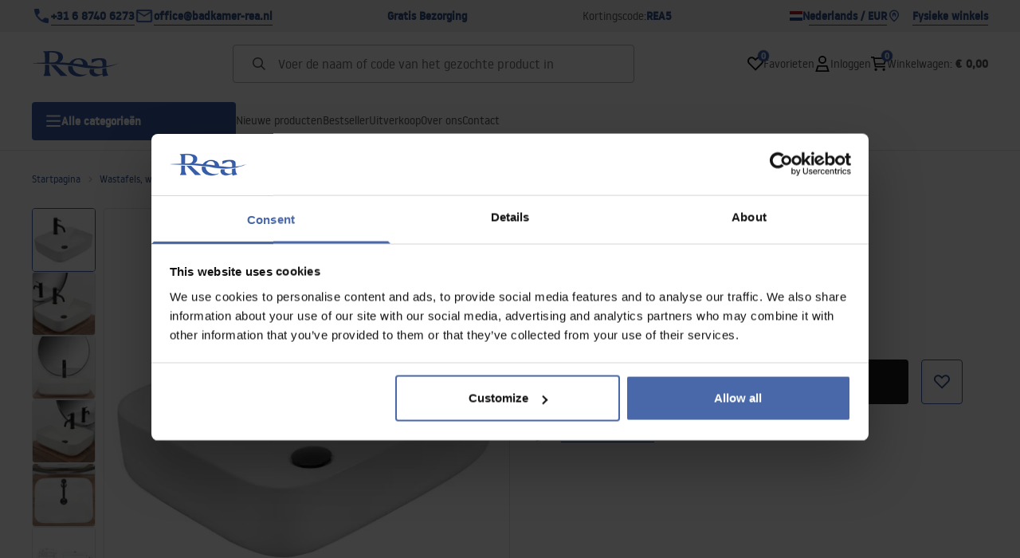

--- FILE ---
content_type: text/html
request_url: https://badkamer-rea.nl/opzetwastafel-rea-martina-white
body_size: 33947
content:
<!DOCTYPE html><!-- render components without fragment, because may be slots are not working correctly --><html lang="nl"> <head><meta charset="UTF-8"><title>Opzetwastafel Rea Martina White - Rea</title><link rel="canonical" href="https://badkamer-rea.nl/opzetwastafel-rea-martina-white"><meta name="description" content="Opzetwastafel Rea Martina White - Deze wastafel is gemaakt van hoogwaardige materialen voor een lange levensduur en een esthetische uitstraling. Met zijn moderne, elegante ontwerp past hij perfect bij elke badkamerstijl. De wastafel is verkrijgbaar in verschillende kleuren en maten, waard"><meta name="robots" content="index, follow"><meta property="og:title" content="Opzetwastafel Rea Martina White"><meta property="og:type" content="product"><meta property="og:image" content="https://tutumi.pl/picture/smart/filters:quality(75):fill(white)/566d7d7e1884ca737d1dd2f4e2f9558a.jpg"><meta property="og:url" content="https://badkamer-rea.nl/opzetwastafel-rea-martina-white"><meta property="og:image:url" content="https://tutumi.pl/picture/smart/filters:quality(75):fill(white)/566d7d7e1884ca737d1dd2f4e2f9558a.jpg"><meta property="og:image:alt" content="Opzetwastafel Rea Martina White"><meta property="product:retailer_item_id" content="2931"><meta property="product:availability" content="in stock"><meta property="product:condition" content="new"><meta property="product:brand" content="Rea"><meta property="product:price:amount" content="111.00"><meta property="product:price:currency" content="EUR"><link rel="alternate" hreflang="x-default" href="https://lazienka-rea.com.pl/umywalka-nablatowa-rea-martina-biala"><link rel="alternate" hreflang="nl" href="https://badkamer-rea.nl/opzetwastafel-rea-martina-white"><link rel="alternate" hreflang="pl" href="https://lazienka-rea.com.pl/umywalka-nablatowa-rea-martina-biala"><link rel="alternate" hreflang="de" href="https://badezimmer-rea.de/aufsatzwaschbecken-rea-martina-white"><link rel="alternate" hreflang="en" href="https://bathroom-rea.co.uk/countertop-basin-rea-martina-white"><link rel="alternate" hreflang="en-IE" href="https://bathroom-rea.ie/countertop-basin-rea-martina-white"><link rel="alternate" hreflang="bg" href="https://bania-rea.bg/umivalnik-za-plot-rea-martina-white"><link rel="alternate" hreflang="hr" href="https://kupaona-rea.hr/umivaonik-rea-martina-white"><link rel="alternate" hreflang="sr-ME" href="https://kupaona-rea.me/umivaonik-rea-martina-bijeli"><link rel="alternate" hreflang="cs" href="https://koupelna-rea.cz/umyvadlo-na-desku-rea-martina-bile"><link rel="alternate" hreflang="et" href="https://vannituba-rea.ee/rea-martina-toopinnaline-valamu-valge"><link rel="alternate" hreflang="fi" href="https://kylpyhuone-rea.fi/rea-martina-valkoinen-tyotasopesuallas"><link rel="alternate" hreflang="fr" href="https://salledebain-rea.fr/vasque-a-poser-rea-martina-white"><link rel="alternate" hreflang="fr-BE" href="https://salledebain-rea.be/vasque-a-poser-rea-martina-white"><link rel="alternate" hreflang="el" href="https://banio-rea.gr/lefkos-paghkos-niptiras-rea-martina-515-x-41-x-13-cm"><link rel="alternate" hreflang="es" href="https://bano-rea.es/lavabo-sobre-encimera-rea-martina-white"><link rel="alternate" hreflang="lt" href="https://vonioskambarys-rea.lt/stalvirsio-praustuvas-rea-martina-balta"><link rel="alternate" hreflang="lv" href="https://vannasistaba-rea.lv/rea-martina-galda-virsmas-izlietne-white"><link rel="alternate" hreflang="de-AT" href="https://badezimmer-rea.at/aufsatzwaschbecken-rea-martina-white"><link rel="alternate" hreflang="pt" href="https://banheiro-rea.pt/lavatorio-de-apoio-branco-rea-martina"><link rel="alternate" hreflang="ru" href="https://santechnika-rea.ru/umyvalnik-na-stolesnicu-rea-martina-white"><link rel="alternate" hreflang="ro" href="https://baie-rea.ro/lavoar-pentru-blat-rea-martina-alb"><link rel="alternate" hreflang="sr" href="https://kupaona-rea.rs/umivaonik-rea-martina-bijeli"><link rel="alternate" hreflang="sk" href="https://kupelna-rea.sk/umyvadlo-na-dosku-rea-martina-white"><link rel="alternate" hreflang="sl" href="https://kopalnica-rea.si/umivalnik-rea-martina-white"><link rel="alternate" hreflang="uk" href="https://rea.ua/umivalnik-na-stilniciu-rea-martina-white"><link rel="alternate" hreflang="hu" href="https://furdoszoba-rea.hu/pultos-mosdo-rea-martina-white"><link rel="alternate" hreflang="it" href="https://bagno-rea.it/lavabo-da-appoggio-rea-martina-white"><script type="application/ld+json" >{"@context":"https://schema.org","@graph":[{"@type":"Product","name":"Opzetwastafel Rea Martina White","description":"Deze wastafel is gemaakt van hoogwaardige materialen voor een lange levensduur en een esthetische uitstraling. Met zijn moderne, elegante ontwerp past hij perfect bij elke badkamerstijl. De wastafel is verkrijgbaar in verschillende kleuren en maten, waard","brand":{"@type":"Brand","name":"Rea"},"image":"https://tutumi.pl/picture/smart/filters:quality(75):fill(white)/566d7d7e1884ca737d1dd2f4e2f9558a.jpg","offers":[{"@type":"Offer","price":111,"priceCurrency":"EUR","availability":"https://schema.org/InStock","itemCondition":"https://schema.org/NewCondition","name":"---","url":"/opzetwastafel-rea-martina-white","shippingDetails":{"@type":"OfferShippingDetails","shippingRate":{"@type":"MonetaryAmount","value":0,"currency":"EUR"},"shippingDestination":{"@type":"DefinedRegion","addressCountry":"NL"}}}]},{"@type":"BreadcrumbList","itemListElement":[{"@type":"ListItem","position":1,"item":{"@id":"https://badkamer-rea.nl/wastafels-wastafels-in-de-badkamer","name":"Wastafels, wastafels in de badkamer"}},{"@type":"ListItem","position":2,"item":{"@id":"https://badkamer-rea.nl/wastafels-wastafels-in-de-badkamer/badkamer-aanrechtwastafels","name":"Badkamer Aanrechtwastafels"}},{"@type":"ListItem","position":3,"item":{"@id":"https://badkamer-rea.nl/opzetwastafel-rea-martina-white","name":"Opzetwastafel Rea Martina White"}}]}]}</script><link rel="preconnect" href="https://www.googletagmanager.com"><meta name="viewport" content="minimum-scale=1, initial-scale=1, maximum-scale=5, width=device-width, shrink-to-fit=no, viewport-fit=cover"><link rel="icon" type="image/svg+xml" href="/favicon.svg"><meta name="msapplication-TileColor" content="#FFFFFF"><meta name="theme-color" content="#FFFFFF"><script type="module" src="/js/PWATags.astro_astro_type_script_index_0_lang-lct9yV1L.js"></script><link rel="manifest" href="/manifest.webmanifest"><link rel="stylesheet" href="/_astro/globals.BZmjWcKy.css">
<link rel="stylesheet" href="/_astro/layout.BqQ_YhDa.css">
<link rel="stylesheet" href="/_astro/globals.DaBDSaKp.css">
<link rel="stylesheet" href="/_astro/_id_.IldGhxUE.css">
<link rel="stylesheet" href="/_astro/_id_.ozWNPiSt.css">
<link rel="stylesheet" href="/_astro/_niceUrl_.xuMDqdL2.css">
<link rel="stylesheet" href="/_astro/_id_.Vsxt9w8I.css">
<link rel="stylesheet" href="/_astro/1login-auth.DKJ00dRd.css">
<link rel="stylesheet" href="/_astro/_niceUrl_.oTWo9ih3.css">
<link rel="stylesheet" href="/_astro/_niceUrl_.DvoPVDsn.css">
<link rel="stylesheet" href="/_astro/_niceUrl_.B_E_IkRO.css">
<link rel="stylesheet" href="/_astro/_niceUrl_.BLuVopJS.css">
<link rel="stylesheet" href="/_astro/_niceUrl_.DczeTxg1.css">
<link rel="stylesheet" href="/_astro/_niceUrl_.tAu1cVbI.css">
<link rel="stylesheet" href="/_astro/_niceUrl_.MVTq5k5W.css">
<link rel="stylesheet" href="/_astro/_id_.CeUFN1sJ.css">
<link rel="stylesheet" href="/_astro/_niceUrl_.D8MU2a_-.css">
<link rel="stylesheet" href="/_astro/_id_.fcQF4C5c.css">
<link rel="stylesheet" href="/_astro/_niceUrl_.Tf5JbTSs.css">
<link rel="stylesheet" href="/_astro/_niceUrl_.Dv49_yzL.css">
<link rel="stylesheet" href="/_astro/_id_.BodlayB2.css">
<link rel="stylesheet" href="/_astro/confirmation.DRTpH3Ag.css">
<link rel="stylesheet" href="/_astro/_niceUrl_.efseUVNt.css">
<link rel="stylesheet" href="/_astro/forgot-password.DjnQ2lZG.css">
<link rel="stylesheet" href="/_astro/login.jVTSBw7F.css">
<link rel="stylesheet" href="/_astro/compare.8SLCPna6.css">
<link rel="stylesheet" href="/_astro/_niceUrl_.Ao5el1pe.css">
<link rel="stylesheet" href="/_astro/_niceUrl_.DETDZEHa.css">
<link rel="stylesheet" href="/_astro/login.sIhdMFNs.css">
<link rel="stylesheet" href="/_astro/_id_.WKQ0sF33.css">
<link rel="stylesheet" href="/_astro/index.C3ixcIyR.css"></head> <body> <script>(function(){const translations = {"common":{"from":"van","to":"tot","add":"Toevoegen","add-review":"Beoordeel product","add-to-cart":"Toevoegen aan winkelwagen","add-to-cart-error":"Er is een fout opgetreden bij het toevoegen aan de winkelwagen.","add-to-cart-success":"Product is toegevoegd aan winkelwagen","back":"Terug","back-to-login":"Terug naar inloggen","cancel":"Annuleren","cart":"Winkelwagen","collection-point":"Afhaalpunt","continue":"Verder winkelen","continue-as-guest":"Bestellen als gast","continue-as-guest-desc":"Bestel sneller. Maak <0>een account aan in de volgende stap</0> om de volgende keer sneller te winkelen.","customer-account":"Account","day":{"short":{"friday":"vr.","monday":"ma.","saturday":"za.","sunday":"zo.","thursday":"do.","tuesday":"di.","wednesday":"wo."}},"delete":"Verwijderen","delete-error":"Er is een fout opgetreden bij het verwijderen.","delete-success":"Adres is verwijderd.","delivery":"Bezorging","delivery-address":"Bezorgadres","description":"Productbeschrijving","info-about-product":"Informatie over het product","discount":"Korting","dont-have-account":"Nog geen account? <0>Registreer</0>","edit":"Bewerken","enter-city":"Selecteer stad","enter-country-state":"Selecteer provincie","error-occurred":"Er is een fout opgetreden","server-error-occurred":"Er is een serverfout opgetreden","error-occurred-during-login":"Er is een fout opgetreden bij het inloggen","error-pattern":"Ongeldig formaat","error-required":"Verplicht veld","error-postal-code":"Ongeldige postcode","forgot-password":"Wachtwoord vergeten?","forgot-password-email":"Vul je e-mailadres in, als we het in het systeem hebben sturen we je een link om je wachtwoord te wijzigen.","forgot-password-email-or-phone":"Vul het e-mailadres of telefoonnummer in dat je hebt gebruikt bij het aanmaken van je account. Als we het in het systeem hebben sturen we je een link om je wachtwoord te wijzigen.","invalid-login":"Ongeldig e-mailadres of telefoonnummer","go-to-place-order":"Ga naar bestellen","item-count":{"few":"{{count}} producten","many":"{{count}} producten","one":"{{count}} product","other":"{{count}} producten"},"login":"Inloggen","main-page":"Startpagina","more":"meer","month":{"few":"{{count}} maanden","many":"{{count}} maanden","one":"{{count}} maand","other":"{{count}} maanden"},"name":"Naam","newsletter":"Nieuwsbrief","your-email":"Jouw e-mailadres","newsletter-enter-email":"Vul je e-mailadres in","newsletter-signin":"Aanmelden","next-page":"Volgende","no-search-results":"Geen zoekresultaten","opinions":"Beoordelingen","order":"Bestelling","order-number":"Bestelnummer","order-price":"Bestelwaarde","order-status":"Status","order-summary":"Besteloverzicht","outpost-shops":"Fysieke winkels","outpost-shop":"Fysieke winkel","page":"Pagina","page-from":"van","pagination-info":"Weergegeven van {{from}} tot {{to}} van {{of}} items.","pagination-infinite-info":"Weergegeven {{to}} van {{of}} items.","password-change":"Wachtwoord wijzigen","password-changed":"Je wachtwoord is gewijzigd.","password-email-notification":{"line1":"Controleer je spamfolder.","line2":"Controleer of het adres correct is.","line3":"Wacht 15 minuten en probeer opnieuw.","paragraph":"Geen e-mail ontvangen?","title":"We hebben een e-mail gestuurd naar <0>{{email}}</0>"},"password-phone-notification":{"title":"We hebben een sms gestuurd naar <0>{{phone}}</0>","paragraph":"Geen sms ontvangen?","line1":"Controleer of het nummer correct is.","line2":"Wacht 15 minuten en probeer opnieuw."},"passwords-not-match":"De ingevoerde wachtwoorden komen niet overeen","previous-page":"Vorige","product":"Product","product-availability-nofound":"Geen winkels gevonden die aan de geselecteerde criteria voldoen.","product-availability-beginning-info":"Voer een stad in of selecteer een maat","product-cart-success-long":"Product \"{{product}}\" is toegevoegd aan winkelwagen.","product-name":"Productnaam","product-outposts":"Controleer beschikbaarheid in winkels","product-price":"Prijs","product-price-type":"Prijs {{priceType}}","product-quantity":"Aantal","product-select-variant":"Selecteer maat","product-sum":"Totaal","product-variant":"Variant","products":"Producten","products-count":"Producten ({{count}})","rate-it":"Beoordeel","rated":"Beoordeeld","remove-from-favorites":"Verwijderen uit favorieten","repository-add-fail":"Er is een fout opgetreden bij het toevoegen aan favorieten.","repository-added":"Product toegevoegd aan favorieten.","repository-added-long":"Product \"{{name}}\" is toegevoegd aan favorieten.","repository-remove-fail":"Er is een fout opgetreden bij het verwijderen uit favorieten.","repository-removed":"Product verwijderd uit favorieten.","repository-removed-long":"Product \"{{name}}\" is verwijderd uit favorieten.","required":"* verplichte velden","required-field":"*","review-content":"Schrijf een beoordeling","review-content-optional":"Beoordelingstekst (optioneel)","date-added":"Datum toegevoegd:","no-reviews":"Geen beoordelingen","no-reviews-desc":"Nog niemand heeft dit product beoordeeld. <br></br>Wees de eerste die een mening deelt!","reviews-allowed":"Jouw mening telt!","reviews-allowed-desc":"Help anderen bij het maken van een keuze en deel je ervaring met dit product.","review-score":"Beoordeling {{name}}","review-created":"Beoordeling aangemaakt","reviews":"Beoordelingen en meningen","save":"Opslaan","save-changes":"Wijzigingen opslaan","search":{"orders":"Bestelnummer","products":"Zoek producten...","search":"Zoeken","results":"Resultaten voor"},"see-all":"Alles bekijken","selected-filters":"Geselecteerde filters","show":"Tonen","show-2":"Bekijken","show-all":"Alles bekijken","show-less":"Minder tonen","show-more-2":"Meer tonen","show-more":"Meer bekijken","show-selected":"Geselecteerde tonen","sizetable":"Maattabel","subcategories":"Subcategorieën","suggestions":"Suggesties","telephone":"Telefoonnummer","to-cart":"Naar winkelwagen","accept":"Accepteren","load-more":"Laad {{limit}} meer","header404":"Helaas, de pagina op dit adres is niet gevonden.","content404":"Neem bij twijfel contact met ons op.","header403":"Je hebt geen toestemming om deze pagina te bekijken","content403":"Neem bij twijfel contact met ons op.","error-back":"Terug naar de startpagina","back-to-help-center":"Terug naar het helpcentrum","rate-product":"Beoordeel product","review-title":"Titel van beoordeling (optioneel)","promotion":"Promotie","select-file":"Selecteer bestand","product-id":"Product-ID","product-url":"Product-URL","cart-without-name":"Winkelwagen zonder naam","cart-name":"Naam winkelwagen","cart-items":"Producten","cart-total":"Waarde","your-account":"Jouw account","repository":"Favorieten","search-placeholder":"Voer de naam of code van het gezochte product in","selected-language":"Taal","footer-merce":"e-commerce platform door","favorite":"Favorieten","home":"Home","download":"Downloaden","producer":"Fabrikant","sortby":"Sorteer op","date-range":"Datumbereik","item-count-long":"Aantal producten: {{count}}","back-to":"Terug naar - {{categoryName}}","filters-and-sorting":"Filters en sorteren","add-to-favorites":"Toevoegen aan favorieten","in-days":"{{value}} dagen","in-hours":"{{value}}u","delivery-in":"Levering in","vat":"BTW","ean":"EAN","unit":"Eenheid","warehouse-symbol":"Magazijnsymbool","custom-code":"Eigen code","ask-about-product":"Vraag over product","less":"Minder","quantity":"Aantal","filename":"Bestandsnaam","options-not-found":"Geen opties gevonden","check":"Controleren","choose-size-error":"Selecteer een maat","notify-info":"Vul je e-mailadres in. Wanneer het product of de variant weer beschikbaar is, ontvang je een bericht.","notify-success":"Je e-mailadres is succesvol opgeslagen.","available":"Beschikbaar","unavailable":"Niet beschikbaar","variants":"Varianten","selected-outpost":"Geselecteerd magazijn","edit-my-carts":"Mijn winkelwagens bewerken","validation-required":"Veld is verplicht","validation-email":"Ongeldig e-mailadres","validation-telephone":"Ongeldig telefoonnummer","validation-min-length":{"few":"Veld moet minimaal {{count}} tekens bevatten","many":"Veld moet minimaal {{count}} tekens bevatten","one":"Veld moet minimaal {{count}} teken bevatten","other":"Veld moet minimaal {{count}} tekens bevatten"},"validation-max-length":{"few":"Veld mag maximaal {{count}} tekens bevatten","many":"Veld mag maximaal {{count}} tekens bevatten","one":"Veld mag maximaal {{count}} teken bevatten","other":"Veld mag maximaal {{count}} tekens bevatten"},"validation-min":"Waarde mag niet lager zijn dan {{min}}","validation-max":"Waarde mag niet hoger zijn dan {{max}}","validation-regex":"Niet toegestane teken gebruikt","validation-accept-rules":"Je moet de regels accepteren","cheapest-price-info":"Laagste prijs in de afgelopen 30 dagen:","cheapest-price-label":"laagste prijs in de afgelopen 30 dagen","regular-price-label":"Reguliere prijs","promotion-price-label":"promotieprijs","actual-price-label":"huidige prijs","price-with-code-label":"met code","coupon-code-copied":"Gekopieerd: {{code}}","show-all-products":"Bekijk alle producten","opening-hours":"Openingstijden","map-directions":"Routebeschrijving","days":{"one":"dag","few":"dagen","many":"dagen","other":"dagen"},"hours":{"one":"uur","few":"uren","many":"uren","other":"uren","short":"u"},"minutes":{"one":"minuut","few":"minuten","many":"minuten","other":"minuten","short":"min."},"seconds":{"one":"seconde","few":"seconden","many":"seconden","other":"seconden","short":"sec."},"price-history":"Laagste prijs in de afgelopen 30 dagen","choose-size":"Selecteer maat","product-notify":"Beschikbaarheidsmelding","complete-stylization":"Maak de styling af","submit":"Verzenden","email":"E-mail","email-or-phone":"E-mail of telefoonnummer","read-on":"Lees verder","news":"Nieuws","total-price":"Totale prijs","total-worth":"Totale waarde","confirm-register":"Registratie bevestigen","confirm-register-failed":"Registratiebevestiging mislukt","go-to-checkout":"Ga naar afrekenen","activated-loyalty-card":"Loyaltykaart geactiveerd","activate-loyalty-card":"Loyaltykaart activeren","index":"Index","update-app-title":"Update beschikbaar!","update-app-message":"Er is een nieuwe versie van de app {{appName}} beschikbaar! Wil je deze nu downloaden?","update-app-confirm":"Bijwerken","update-app-cancel":"Nu niet","offline-mode":"Offline modus","offline-mode-message":"Je apparaat heeft geen internetverbinding die nodig is om de dienst te gebruiken.","try-again":"Probeer opnieuw","open-settings":"Instellingen openen","compare-product":"Vergelijk product","compare-products":"Vergelijk producten","compare":"Productvergelijker","categories":"Categorieën","show-differences":"Toon verschillen","compare-add-fail":"Maximaal aantal producten in de vergelijker bereikt","no-products-to-compare":"Geen producten om te vergelijken","vide":"Vergelijk","documents-for-download":"Documenten om te downloaden","outpost-error":{"permission-danied":"Gebruiker heeft locatie-toegang geweigerd.","position-unvailable":"Locatie-informatie niet beschikbaar.","timeout":"Tijdslimiet overschreden bij het verkrijgen van locatie.","default":"Onbekende fout bij het verkrijgen van locatie."},"find-nearest":"Vind dichtstbijzijnde vestiging","find-outpost":"Vind vestiging","not-support-geolocation":"Je browser ondersteunt geen geolocatie.","show-all-outposts":"Toon alles","prefix-phone":"tel.:","prefix-email":"e-mail:","auth-services":{"facebookApi":"Facebook","googleApi":"Google","wpOneLogin":"WP 1Login","twitter":"Twitter","instagram":"Instagram","appleApi":"Apple"},"social-login":"Of log in met","social-login-error":"Inloggen mislukt","social-login-redirect-info":"Even geduld. Je wordt zo doorgestuurd...","login-action":"Inloggen","cart-reminder":"Wacht niet met kopen, het toevoegen van artikelen aan de winkelwagen betekent geen reservering.","cart-reminder-finalization-options":"Geen verzend- en leveringsmethoden beschikbaar.","cart-reminder-finalization-options-alternative":"Geen mogelijkheid om de bestelling te verwerken in het geselecteerde leveringsland.","welcome-user":"Welkom <0>{{name}}</0>","my-data":"Mijn gegevens","change-password":"Wachtwoord wijzigen","terms-and-conditions":"Marketingtoestemmingen","billing-data":"Factuurgegevens","my-addresses":"Adressen","change-outpost":"Wijzig magazijn","my-orders":"Bestellingen","my-returns":"Retouren","my-complaints":"Klachten","import-products-to-cart":"Producten importeren in winkelwagen","import-products":"Producten importeren","carts-in-cash":"Winkelwagens","trade-credit":"Handelskrediet","trade-documents":"Handelsdocumenten","trade_document":"Handelsdocument","loyalty-program":"Loyaliteitsprogramma","employees":"Werknemers","panel":"Paneel","logout":"Uitloggen","your-manager":"Jouw manager","contact-with-manager":"Neem contact op met je manager","contact-with-manager-info":"Niet zeker of heb je professioneel advies nodig? Neem contact op met je manager","to-cash":"Naar kassa","go-to-cash":"Ga naar kassa","points":"Punten","selected-cart":"Geselecteerde winkelwagen","manage-carts":"Beheer winkelwagens","cart-total-price":"Totaal","popular-phrases":"Populaire zoektermen","shipment-estimation-today":"Koop voor {{hour}} - verzending vandaag","shipment-estimation-other":"Snelste verzending: {{day}}","selected-products":"Geselecteerde producten","total-value":{"nett":"Netto waarde","gross":"Bruto waarde"},"add-selected":"Voeg geselecteerde toe","products-added-to-cart":"Producten zijn toegevoegd aan winkelwagen","order-id":"Bestel-ID","date":"Datum","amount":{"nett":"Netto bedrag","gross":"Bruto bedrag"},"status":"Status","tracking":"Tracking","address":"Adres","actions":"Acties","retry":"Opnieuw proberen","last-orders":"Laatste bestellingen","missing-orders":"Geen bestellingen","missing-last-orders":"Geen laatste bestellingen","menu":"Menu","in-warehouse":"Op voorraad","or":"of","update-customized-name-error":"Eigen code kon niet worden bijgewerkt","product-code":"Productcode","base-technical-data":"Basis technische gegevens","product-customized-names":"Eigen productcodes","own-product-name":"Eigen productnaam","upload-file-with-codes":"Upload bestand met codes","assigned-discounts":"Toegewezen kortingen","no-assigned-discounts":"Geen toegewezen kortingen","individual-disount":"Individuele korting","settings":"Instellingen","select-currency":"Selecteer valuta","select-language":"Selecteer taal","select-country":"Selecteer land","anonymize-account-message":"Account succesvol verwijderd","anonymize-account-message-error":"Account kon niet worden verwijderd","anonymize-account":"Account verwijderen","confirmation-title":"Bevestiging van handeling","confirmation-success-message":"Handeling succesvol","confirmation-error-message":"Handeling mislukt","delete-customer-requires-confirmation":"Bevestiging vereist. Er is een e-mail gestuurd met verdere instructies.","start":"Start","clear":"Wissen","recently-searched":"Recent gezocht","hints":"Tips","options":"Opties","last-order":"Laatste bestelling","no-last-order-found":"Geen laatste bestelling gevonden","edit-my-data":"Mijn gegevens bewerken","last-viewed":"Recent bekeken","remove-product-availabilty-notification":"Beschikbaarheidsmeldingen","remove-product-availabilty-notification-success":"Beschikbaarheidsmelding succesvol verwijderd","remove-product-availabilty-notification-error":"Er is een fout opgetreden. Wijzigingen niet opgeslagen.","assigned-documents":"Toegewezen documenten","no-documents-assigned":"Geen toegewezen documenten","freebies-to-choose":"Gratis extra’s om te kiezen:","freebies-terms":"Campagneregels","offers":"Aanbiedingen","nett":"netto","gross":"bruto","catalog-price":"Catalogusprijs:","review-information":"Melding","review-information-content":"Op onze site kunnen alleen mensen die het product hebben gekocht een beoordeling achterlaten. <0>Voeg beoordeling toe</0>","review-information-content-logged-in":"Alleen ingelogde gebruikers kunnen beoordelingen achterlaten.<br></br> <0>Log in</0> om je mening te delen, of <1>maak een account aan</1> in een paar seconden.","vouchers-list":"Cadeaubonnen","other-vouchers":"Andere cadeaubonnen","voucher-balance":"Jouw saldo","voucher-balance-error":"Er is een fout opgetreden bij het ophalen van het saldo","voucher-code":"Cadeauboncode","voucher-code-added-successfully":"Code succesvol ingewisseld","realize":"Inwisselen","generate-technical-data-sheet":"Download TDS-kaart","weight":"Gewicht","weightUnit":"kg","contact-list-heading":"Schrijf ons","contact-list-description":"Neem contact op met ons team van specialisten die graag al je vragen beantwoorden en je helpen de beste oplossingen te vinden. Wij zijn er om je te helpen – schrijf of bel ons vandaag nog!","contact-list-all":"Alles","invalid-number":"Ongeldig nummer","invalid-country-code":"Ongeldige landcode","too-short":"Nummer is te kort","too-long":"Nummer is te lang","track-shipment":"Volg zending","notify":"Melden","no-products-found":"Geen producten gevonden","subgroup-discounts":"Kortingsdrempels","from-you":"van jou","current-location":"Huidige locatie","your-discount":"Jouw korting","rga-action-return":"Producten retourneren","rga-action-complaint":"Klacht indienen","price-with-discount":"Prijs met korting","code":"Code","payment-errors":{"update-shipping":"Er is een fout opgetreden bij het wijzigen van de verzendmethode","update-coupon":"Er is een fout opgetreden bij het toevoegen van de kortingscode","coupon-limit-exceeded":"Je kunt maximaal één kortingscode gebruiken","order-processing":"Er is een fout opgetreden bij het verwerken van de bestelling","checkout":"Er is een fout opgetreden bij het verwerken van de winkelwagen"},"percentage-discount":"Procentuele korting","cash-discount":"Contante korting","turnover-from":"Vanaf omzet","turnover-to":"Tot omzet","your-turnover":"Jouw omzet","turnover-error":"Er is een fout opgetreden bij het ophalen van kortingsdrempels","turnover":"Omzet","your-current-discount":"Jouw huidige korting","your-turnover-time":"Jouw omzet in de afgelopen 180 dagen","turnover-notification":"Doe een aankoop van <span>{{price}}</span> binnen <span>{{days}} dagen</span> om je huidige korting te behouden! Geen bestelling in deze periode betekent een lagere korting.","choose-variant":"Selecteer variant","price-per-unit":"Prijs per {{amount}}{{unit}}","come-back":"Ga terug","display":"Weergeven","email-or-phone-number":"E-mail of telefoonnummer","account-was-confirmed":"Account is bevestigd","account-confirmed-error":"Account kon niet worden bevestigd","loyalty-card":"Klantenclub","empty-price-title":"Log in om prijzen te zien","empty-price-title-logged-in":"Neem contact op om dit product te kopen","empty-price-description":"Log in op je account om de prijs van het product te zien en te kopen.","empty-price-description-logged-in":"Dit product is alleen op bestelling beschikbaar, neem contact op als je het wilt kopen.","nett-price":"Netto prijs","gross-price":"Bruto prijs","shortcut-availability":"Besch.","shortcut-size":"Maat","additional-options":"Extra opties","approve":"Goedkeuren","disapprove":"Afkeuren","order-approved":"Bestelling is goedgekeurd","order-disapproved":"Bestelling is afgekeurd","go-to-login-page":"Ga naar inlogpagina","content":"Inhoud","show-price":"Toon prijs","confirm-register-success":"Account succesvol geregistreerd","go-to-panel-page":"Ga naar het paneel","customer-redirect-info":"Even geduld. Je wordt zo doorgestuurd...","if-no-redirection-occurred":"Als je niet bent doorgestuurd","click-here":"klik hier","confirm-register-failed-result":"Bevestigingscode bestaat niet, herhaal de bevestiging in het inlogformulier","your-signature":"Jouw handtekening","signature-info":"Jouw beoordeling is zichtbaar voor iedereen, dus bepaal hoe je wilt ondertekenen.","confirmation-code":"Bevestigingscode","submit-reset-password":"Wachtwoord opnieuw instellen","first-page":"","last-page":"","warehouse":"","generate-technical-data-sheet-page":"","generate-technical-data-sheet-copied":"","generate-technical-data-sheet-copied-error":"","date-of-birth-invalid":"","info":"Informatie","leave-page-message":"Je hebt producten geselecteerd. Weet je zeker dat je de pagina wilt verlaten?"},"contact":{"contact":"Contact","subject":"Onderwerp","message-body":"Berichtinhoud","submit":"Verstuur","error-telephone":"Het telefoonnummer moet 9 cijfers bevatten","fullName":"Voor- en achternaam"},"product":{"listType":"Weergave","filters":"Filteren","filters2":"Filters","active-filters":"Actieve filters","free-delivery-from":"Gratis verzending vanaf","delivery-from":"Verzending vanaf","choose-variant":"Kies variant","all-products":"Alle producten","sortby2":"Sorteren","yes":"Ja","no":"Nee","clear-filters":"Filters wissen","clear":"Wissen","select-filters":"Filters toepassen","confirm":"Bevestigen","composition":"Samenstelling","deliveryCosts":"Verzendkosten","paymentMethods":"Betaalmethoden","all-filters":"Alle filters","selected":"Geselecteerd","apply":"Toepassen","technical-data":"Technische gegevens","download-files":"Bestanden om te downloaden","product-notavailable":"Niet beschikbaar","current-select":"Momenteel geselecteerd","set-as-selected":"Instellen als mijn magazijn","warehouses-availability":"Beschikbaarheid in magazijnen","product-available":"Beschikbaar","check-in-warehouses":"Controleer beschikbaarheid in magazijnen","choose-set-element":"Kies {{sequence}} element van de set","choose-set-variant":"Kies maat voor {{sequence}} element van de set","sequence-1-order":"eerste","sequence-1-other":"eerste","sequence-2-order":"tweede","sequence-2-other":"tweede","sequence-3-order":"derde","sequence-3-other":"derde","sequence-4-order":"vierde","sequence-4-other":"vierde","sequence-5-order":"vijfde","sequence-5-other":"vijfde","shipping":{"one":"Verzending morgen.","two":"Verzending overmorgen.","few":"Verzending {{date}}.","many":"Verzending {{date}}.","other":"Verzending {{date}}."},"notify-about-availability":"Meld beschikbaarheid","notify-about-availability-success":"Succesvol opgeslagen. U ontvangt een melding wanneer het product beschikbaar is.","product-unavailable":"Product niet beschikbaar","notify-about-availability-by-mail":{"one":"Meld mij beschikbaarheid per e-mail.","few":"Meld mij beschikbaarheid van maat per e-mail.","other":"Meld mij beschikbaarheid van maat per e-mail."},"notify-me":"Meld mij","properties":"Eigenschappen","show-pictures":"Toon afbeeldingen","specification":"Specificatie","immediateShipping":"Directe verzending","notify-me-statement":"Ik wil een e-mail ontvangen wanneer mijn maat beschikbaar is.","notify-me-size":"Maat: {{size}}","sku":"SKU","ean":"EAN","id":"ID","bundled-items-header":"Producten inbegrepen in de set","codeUsed":"Geactiveerd","useCode":"Activeren","freeShipping":{"one":"Gratis verzending tot {{info}} werkdag.","few":"Gratis verzending tot {{info}} werkdagen.","many":"Gratis verzending tot {{info}} werkdagen.","other":"Gratis verzending tot {{info}} werkdagen."},"shippingDelivery":{"one":"Verzending tot {{info}} werkdag.","few":"Verzending tot {{info}} werkdagen.","many":"Verzending tot {{info}} werkdagen.","other":"Verzending tot {{info}} werkdagen."},"availability":""}};
const SERVER_HOST = undefined;
const INPOST_HOST = undefined;
const REQUEST_TIMEOUT = undefined;
const isMobile = false;
const sitesInfo = {"countries":[{"name":"Nederland","code":"NL","currencies":[{"symbol":"€","code":"EUR","name":"Euro"}],"languages":[{"code":"nl","name":"Nederlands"}],"defaults":{"currency":{"symbol":"€","code":"EUR","name":"Euro"},"language":{"code":"nl","name":"Nederlands"}},"locale":{"priceFormat":"%p %e","decimalSeparator":".","thousandSeparator":"","dateFormat":"d.m.Y","timeFormat":"H:i:s","showZeroDecimalParts":true}}],"country":{"name":"Nederland","code":"NL","currencies":[{"symbol":"€","code":"EUR","name":"Euro"}],"languages":[{"code":"nl","name":"Nederlands"}],"defaults":{"currency":{"symbol":"€","code":"EUR","name":"Euro"},"language":{"code":"nl","name":"Nederlands"}},"locale":{"priceFormat":"%p %e","decimalSeparator":".","thousandSeparator":"","dateFormat":"d.m.Y","timeFormat":"H:i:s","showZeroDecimalParts":true}},"currency":{"symbol":"€","code":"EUR","name":"Euro"},"language":{"code":"nl","name":"Nederlands"},"shopName":"Rea","CDNAddress":"https://tutumi.pl/","plugins":{"inpost_pay":{"isActive":false,"merchantClientId":""}},"siteSwitcher":[{"domain":"lazienka-rea.com.pl","countryCode":"PL","displayName":"Polen"},{"domain":"bathroom-rea.co.uk","countryCode":"GB","displayName":"Verenigd Koninkrijk"},{"domain":"badezimmer-rea.de","countryCode":"DE","displayName":"Duitsland"},{"domain":"santechnika-rea.ru","countryCode":"RU","displayName":"Rusland"},{"domain":"bagno-rea.it","countryCode":"IT","displayName":"Italië"},{"domain":"koupelna-rea.cz","countryCode":"CZ","displayName":"Tsjechië"},{"domain":"baie-rea.ro","countryCode":"RO","displayName":"Roemenië"},{"domain":"kupelna-rea.sk","countryCode":"SK","displayName":"Slowakije"},{"domain":"furdoszoba-rea.hu","countryCode":"HU","displayName":"Hongarije"},{"domain":"bania-rea.bg","countryCode":"BG","displayName":"Bulgarije"},{"domain":"vonioskambarys-rea.lt","countryCode":"LT","displayName":"Litouwen"},{"domain":"rea.ua","countryCode":"UA","displayName":"Oekraïne"},{"domain":"salledebain-rea.fr","countryCode":"FR","displayName":"Frankrijk"},{"domain":"bano-rea.es","countryCode":"ES","displayName":"Spanje"},{"domain":"kupaona-rea.hr","countryCode":"HR","displayName":"Kroatië"},{"domain":"vannituba-rea.ee","countryCode":"EE","displayName":"Estland"},{"domain":"vannasistaba-rea.lv","countryCode":"LV","displayName":"Letland"},{"domain":"badkamer-rea.nl","countryCode":"NL","displayName":"Nederland"},{"domain":"kupaona-rea.me","countryCode":"ME","displayName":"Montenegro"},{"domain":"kupaona-rea.rs","countryCode":"RS","displayName":"Servië"},{"domain":"salledebain-rea.be","countryCode":"BE","displayName":"België"},{"domain":"badezimmer-rea.at","countryCode":"AT","displayName":"Oostenrijk"},{"domain":"bathroom-rea.ie","countryCode":"IE","displayName":"Ierland"},{"domain":"kopalnica-rea.si","countryCode":"SI","displayName":"Slovenië"},{"domain":"kylpyhuone-rea.fi","countryCode":"FI","displayName":"Finland"},{"domain":"banheiro-rea.pt","countryCode":"PT","displayName":"Portugal"},{"domain":"banio-rea.gr","countryCode":"GR","displayName":"Griekenland"}],"watermark":null,"acl":{"crm":{"allow_custom_address_data_in_cart":true,"allow_custom_billing_data_in_cart":true,"allow_coupon_usage_in_cart":true,"allow_voucher_usage_in_cart":false}},"activeOperatorNotificationTypes":{"change_trade_credit_value":false},"settings":{"timeShippingAt":null,"isActiveClickAndCollect":false,"customerEmployeeActivation":false,"notifyOperatorBeforeSaveRegister":false,"allowRegistrationByPhoneNumber":false,"isProductNotificationEnabled":true,"offerType":"discount","kdrEnabled":false},"agreementScenarioConfig":{"customerRegisterScenario":"customer_register","customerPanelScenario":"customer_register","orderScenario":"customer_register","newsletterScenario":"newsletter"},"defaultLang":"nl","googleRecaptcha":{"isActive":false,"siteKey":null,"actions":null}};
const AI_CHAT_HOST = undefined;
const integrations = {"gtmId":{"pl":"GTM-MD8XX2D","en":"GTM-K5WN6M8","de":"GTM-N7C45C3","uk":"GTM-KHZQ5QQ","os":"GTM-NV7SK33C","bn":"GTM-PZW83R5P","bg":"GTM-NNJPZ7W","hr":"GTM-NNQ8Z2BQ","me":"GTM-N7K8WJ76","cz":"GTM-534GT48","et":"GTM-PVT2XT5K","fi":"GTM-WPDGPZS7","fr":"GTM-PPB864C","el":"GTM-TX4P9K2Q","es":"GTM-KG83HC6","nl":"GTM-KFD8WTF8","ga":"GTM-PR4C2PF5","lt":"GTM-TH5RQWD","lv":"GTM-KQGVMRDJ","pt":"GTM-5MW6FDTG","ru":"GTM-P974XMK","ro":"GTM-WG5FSWM","rs":"GTM-WXSS5S6X","sk":"GTM-TQ77JRJ","sl":"GTM-MWML6JJW","hu":"GTM-5NG63Q9","it":"GTM-NX6P99T"},"customGtmUrl":"","quarticonId":"","trustMateStars":"","trustMateReviews":"","hotjarId":"","cookiebotId":"","luigisbox":"","sm":""};

      window.__raccoon__ = {
        translations,
        isMobile,
        sitesInfo,
        SERVER_HOST,
        INPOST_HOST,
        REQUEST_TIMEOUT,
        AI_CHAT_HOST,
        integrations: integrations,
      };
    })();</script> <style>astro-island,astro-slot,astro-static-slot{display:contents}</style><script>(()=>{var e=async t=>{await(await t())()};(self.Astro||(self.Astro={})).load=e;window.dispatchEvent(new Event("astro:load"));})();</script><script>(()=>{var A=Object.defineProperty;var g=(i,o,a)=>o in i?A(i,o,{enumerable:!0,configurable:!0,writable:!0,value:a}):i[o]=a;var d=(i,o,a)=>g(i,typeof o!="symbol"?o+"":o,a);{let i={0:t=>m(t),1:t=>a(t),2:t=>new RegExp(t),3:t=>new Date(t),4:t=>new Map(a(t)),5:t=>new Set(a(t)),6:t=>BigInt(t),7:t=>new URL(t),8:t=>new Uint8Array(t),9:t=>new Uint16Array(t),10:t=>new Uint32Array(t),11:t=>1/0*t},o=t=>{let[l,e]=t;return l in i?i[l](e):void 0},a=t=>t.map(o),m=t=>typeof t!="object"||t===null?t:Object.fromEntries(Object.entries(t).map(([l,e])=>[l,o(e)]));class y extends HTMLElement{constructor(){super(...arguments);d(this,"Component");d(this,"hydrator");d(this,"hydrate",async()=>{var b;if(!this.hydrator||!this.isConnected)return;let e=(b=this.parentElement)==null?void 0:b.closest("astro-island[ssr]");if(e){e.addEventListener("astro:hydrate",this.hydrate,{once:!0});return}let c=this.querySelectorAll("astro-slot"),n={},h=this.querySelectorAll("template[data-astro-template]");for(let r of h){let s=r.closest(this.tagName);s!=null&&s.isSameNode(this)&&(n[r.getAttribute("data-astro-template")||"default"]=r.innerHTML,r.remove())}for(let r of c){let s=r.closest(this.tagName);s!=null&&s.isSameNode(this)&&(n[r.getAttribute("name")||"default"]=r.innerHTML)}let p;try{p=this.hasAttribute("props")?m(JSON.parse(this.getAttribute("props"))):{}}catch(r){let s=this.getAttribute("component-url")||"<unknown>",v=this.getAttribute("component-export");throw v&&(s+=` (export ${v})`),console.error(`[hydrate] Error parsing props for component ${s}`,this.getAttribute("props"),r),r}let u;await this.hydrator(this)(this.Component,p,n,{client:this.getAttribute("client")}),this.removeAttribute("ssr"),this.dispatchEvent(new CustomEvent("astro:hydrate"))});d(this,"unmount",()=>{this.isConnected||this.dispatchEvent(new CustomEvent("astro:unmount"))})}disconnectedCallback(){document.removeEventListener("astro:after-swap",this.unmount),document.addEventListener("astro:after-swap",this.unmount,{once:!0})}connectedCallback(){if(!this.hasAttribute("await-children")||document.readyState==="interactive"||document.readyState==="complete")this.childrenConnectedCallback();else{let e=()=>{document.removeEventListener("DOMContentLoaded",e),c.disconnect(),this.childrenConnectedCallback()},c=new MutationObserver(()=>{var n;((n=this.lastChild)==null?void 0:n.nodeType)===Node.COMMENT_NODE&&this.lastChild.nodeValue==="astro:end"&&(this.lastChild.remove(),e())});c.observe(this,{childList:!0}),document.addEventListener("DOMContentLoaded",e)}}async childrenConnectedCallback(){let e=this.getAttribute("before-hydration-url");e&&await import(e),this.start()}async start(){let e=JSON.parse(this.getAttribute("opts")),c=this.getAttribute("client");if(Astro[c]===void 0){window.addEventListener(`astro:${c}`,()=>this.start(),{once:!0});return}try{await Astro[c](async()=>{let n=this.getAttribute("renderer-url"),[h,{default:p}]=await Promise.all([import(this.getAttribute("component-url")),n?import(n):()=>()=>{}]),u=this.getAttribute("component-export")||"default";if(!u.includes("."))this.Component=h[u];else{this.Component=h;for(let f of u.split("."))this.Component=this.Component[f]}return this.hydrator=p,this.hydrate},e,this)}catch(n){console.error(`[astro-island] Error hydrating ${this.getAttribute("component-url")}`,n)}}attributeChangedCallback(){this.hydrate()}}d(y,"observedAttributes",["props"]),customElements.get("astro-island")||customElements.define("astro-island",y)}})();</script><script>window._$HY||(e=>{let t=e=>e&&e.hasAttribute&&(e.hasAttribute("data-hk")?e:t(e.host&&e.host.nodeType?e.host:e.parentNode));["click", "input"].forEach((o=>document.addEventListener(o,(o=>{if(!e.events)return;let s=t(o.composedPath&&o.composedPath()[0]||o.target);s&&!e.completed.has(s)&&e.events.push([s,o])}))))})(_$HY={events:[],completed:new WeakSet,r:{},fe(){}});</script><!--xs--><astro-island uid="1IaOUj" data-solid-render-id="s5" component-url="/js/SSRHydration-CeEp42I5.js" component-export="SSRHydration" renderer-url="/js/client-CIxh-CxF.js" props="{&quot;languageCode&quot;:[0,&quot;nl&quot;]}" ssr client="load" opts="{&quot;name&quot;:&quot;SSRHydration&quot;,&quot;value&quot;:true}"></astro-island> <style>
      @font-face {
        font-family: "Noway";
        font-display: swap;
        src:
          url("/fonts/Noway-Regular.woff2") format("woff2"),
          url("/fonts/Noway-Regular.woff") format("woff"),
          url("/fonts/Noway-Regular.ttf") format("truetype");
        font-weight: 400;
      }

      @font-face {
        font-family: "Noway";
        font-display: swap;
        src:
          url("/fonts/Noway-Medium.woff2") format("woff2"),
          url("/fonts/Noway-Medium.woff") format("woff"),
          url("/fonts/Noway-Medium.ttf") format("truetype");
        font-weight: 500;
      }

      :root {
        --neutral-primary: 17 17 17;
        --neutral-secondary: 84 84 84;
        --neutral-tertiary: 106 106 106;
        --neutral-disabled: 166 166 166;

        --additional-primary: 26 44 136;
        --additional-secondary: 26 136 37;
        --additional-tertiary: 231 0 0;

        --additional-quaternary: 231 0 0;
        --additional-quinary: var(--additional-secondary);
        --additional-senary: var(--additional-tertiary);

        --accent-primary: 57 95 168;
        --accent-secondary: 51 78 135;
        --accent-tertiary: 133 164 228;
        --accent-disabled: 204 220 255;

        --text-accent-primary: var(--accent-secondary);
        --text-accent-secondary: var(--accent-primary);
        --text-accent-tertiary: var(--accent-tertiary);
        --text-accent-disabled: var(--accent-disabled);

        --add-to-cart-primary: 28 28 28;
        --add-to-cart-secondary: 56 56 56;
        --add-to-cart-tertiary: 134 134 134;
        --add-to-cart-disabled: 211 211 211;

        --text-on-accent-primary: 255 255 255;
        --text-on-accent-secondary: 188 188 188;
        --text-on-accent-tertiary: 255 255 255;
        --text-on-accent-disabled: 255 255 255;

        --fill-primary: 255 255 255;
        --fill-secondary: 248 248 248;
        --fill-tertiary: 240 240 240;

        --border-primary: 178 178 178;
        --border-secondary: 125 125 125;
        --border-focus: 62 88 224;
        --border-disabled: 231 231 231;

        --border-card-primary: 228 228 228;
        --border-card-secondary: 209 209 209;

        --system-attention-primary: 79 94 182;
        --system-attention-secondary: 237 239 247;
        --system-success-primary: 54 98 0;
        --system-success-secondary: 237 243 221;
        --system-error-primary: 215 0 0;
        --system-error-secondary: 251 238 238;
        --system-warning-primary: 208 75 0;
        --system-warning-secondary: 255 249 235;

        --fill-flag-default: var(--additional-primary);
        --text-flag-default: var(--text-on-accent-primary);

        --fill-flag-sale: 231 0 0;
        --text-flag-sale: var(--text-on-accent-primary);

        --fill-flag-bestseller: 26 136 37;
        --text-flag-bestseller: var(--text-on-accent-primary);

        --fill-flag-new: 57 95 168;
        --text-flag-new: var(--text-on-accent-primary);
        
        --width-association-card: 10.75rem;
        --width-association-card-lg: 18rem;

        --font-primary: "Noway", -apple-system, system-ui, BlinkMacSystemFont, "Helvetica Neue",
          "Helvetica", sans-serif;
        --font-secondary: "Noway", -apple-system, system-ui, BlinkMacSystemFont, "Helvetica Neue",
          "Helvetica", sans-serif;

        --bg-body: #fff;
        --bg-default-flag: rgb(var(--primary-600) / 1);
        --text-default-flag: rgb(var(--neutral-50) / 1);
        --bg-new-flag: rgb(var(--accent-primary) / 1);
        --text-new-flag: rgb(var(--text-on-accent-primary) / 1);
        --bg-promotion-flag: rgb(var(--success-500) / 1);
        --text-promotion-flag: rgb(var(--neutral-50) / 1);
        --discount-color: rgb(214 0 11 / 1);
        --bg-banner:#F0F0F0;

         
      --width-association-card: 172px;
    
      @media (min-width: 1024px) {
        --width-association-card: 288px;
      }
    
      }
    </style><svg style="display:none"><symbol id="i-arrow"><svg fill="currentColor" xmlns="http://www.w3.org/2000/svg" viewBox="0 0 320 512"><path d="M321.9 256l-17 17L113 465l-17 17L62.1 448l17-17 175-175L79 81l-17-17L96 30.1l17 17L305 239l17 17z"/></svg></symbol><symbol id="i-chevronsLeft"><svg fill="currentColor" xmlns="http://www.w3.org/2000/svg" viewBox="0 0 512 512"><path d="M47 239l-17 17 17 17L239 465l17 17L289.9 448l-17-17L97.9 256 273 81l17-17L256 30.1 239 47 47 239zm192 0l-17 17 17 17L431 465l17 17L481.9 448l-17-17-175-175L465 81l17-17L448 30.1 431 47 239 239z"/></svg></symbol><symbol id="i-chevronsRight"><svg fill="currentColor" xmlns="http://www.w3.org/2000/svg" viewBox="0 0 512 512"><path d="M273 239l17 17-17 17L81 465l-17 17L30.1 448l17-17 175-175L47 81l-17-17L64 30.1 81 47 273 239zm192 0l17 17-17 17L273 465l-17 17L222.1 448l17-17 175-175L239 81l-17-17L256 30.1l17 17L465 239z"/></svg></symbol><symbol id="i-heartFull"><svg fill="currentColor" xmlns="http://www.w3.org/2000/svg" viewBox="0 0 512 512"><path d="M39.8 263.8L64 288 256 480 448 288l24.2-24.2c25.5-25.5 39.8-60 39.8-96C512 92.8 451.2 32 376.2 32c-36 0-70.5 14.3-96 39.8L256 96 231.8 71.8c-25.5-25.5-60-39.8-96-39.8C60.8 32 0 92.8 0 167.8c0 36 14.3 70.5 39.8 96z"/></svg></symbol><symbol id="i-heartEmpty"><svg fill="currentColor" xmlns="http://www.w3.org/2000/svg" viewBox="0 0 512 512"><path d="M256 163.9L222.1 130l-24.2-24.2C181.4 89.3 159 80 135.8 80C87.3 80 48 119.3 48 167.8c0 23.3 9.2 45.6 25.7 62.1l24.2 24.2L256 412.1 414.1 254.1l24.2-24.2c16.5-16.5 25.7-38.8 25.7-62.1c0-48.5-39.3-87.8-87.8-87.8c-23.3 0-45.6 9.2-62.1 25.7L289.9 130 256 163.9zm33.9 282.2L256 480l-33.9-33.9L64 288 39.8 263.8C14.3 238.3 0 203.8 0 167.8C0 92.8 60.8 32 135.8 32c36 0 70.5 14.3 96 39.8L256 96l24.2-24.2c0 0 0 0 0 0c25.5-25.4 60-39.7 96-39.7C451.2 32 512 92.8 512 167.8c0 36-14.3 70.5-39.8 96L448 288 289.9 446.1z"/></svg></symbol><symbol id="i-cart"><svg fill="currentColor" xmlns="http://www.w3.org/2000/svg" viewBox="0 0 576 512"><path d="M24 0H0V48H24 76.1l60.3 316.5 3.7 19.5H160 488h24V336H488 179.9l-9.1-48H496L561 80l15-48H525.7 122l-2.4-12.5L115.9 0H96 24zM161.6 240L131.1 80H510.7l-50 160H161.6zM176 512a48 48 0 1 0 0-96 48 48 0 1 0 0 96zm336-48a48 48 0 1 0 -96 0 48 48 0 1 0 96 0z"/></svg></symbol></svg>  <div class="Z_i"> <div class="Z_Z">  <script>(()=>{var l=(n,t)=>{let i=async()=>{await(await n())()},e=typeof t.value=="object"?t.value:void 0,s={timeout:e==null?void 0:e.timeout};"requestIdleCallback"in window?window.requestIdleCallback(i,s):setTimeout(i,s.timeout||200)};(self.Astro||(self.Astro={})).idle=l;window.dispatchEvent(new Event("astro:idle"));})();</script><astro-island uid="ZJYTuG" data-solid-render-id="s4" component-url="/js/component-Bf38v2Ig.js" component-export="IsMobile" renderer-url="/js/client-CIxh-CxF.js" props="{}" ssr client="load" opts="{&quot;name&quot;:&quot;IsMobile&quot;,&quot;value&quot;:true}" await-children><template data-astro-template> <astro-island uid="Z10gjU8" data-solid-render-id="s1" component-url="/js/SecondaryMobileBar-Bvk62vBh.js" component-export="SecondaryMobileBar" renderer-url="/js/client-CIxh-CxF.js" props="{&quot;first&quot;:[0,false],&quot;showLogo&quot;:[0,false]}" ssr client="idle" opts="{&quot;name&quot;:&quot;SecondaryMobileBar&quot;,&quot;value&quot;:true}" await-children><nav data-hk=s10001 class="bJ_jm" aria-label="common:main-navigation" data-qa-menu-bar-mobile><!--$--><a data-hk=s10002000 href="/" class="bg_ee bJ_m5" aria-label="Home" data-qa-home-page-button="true" ><span data-hk=s1000200100 aria-hidden="true" class="X_by" ><svg fill="currentColor" width="114" height="33" viewBox="0 0 114 33" fill="none" xmlns="http://www.w3.org/2000/svg">
<path d="M81.663 23.5063C78.3361 26.5215 83.8719 31.9873 91.63 29.5707L91.7494 22.8345C93.4019 22.6203 95.088 22.3465 96.801 22.008C96.806 25.1627 97.2599 28.5044 99.4066 31.5129L92.837 32.9822L91.6956 30.2918C88.1183 31.1982 86.022 33.0876 81.8512 32.8223C78.5984 32.6149 75.2077 30.2119 74.895 27.1507C74.7269 25.4994 75.0446 24.2563 75.7036 23.3158C77.6082 23.4451 79.5953 23.5148 81.663 23.5063ZM52.8074 19.9469C53.658 30.3904 66.5216 32.3751 72.6508 29.3633C63.3763 36.9753 44.3886 32.1693 47.3927 19.3142C49.1898 19.5047 51.007 19.7156 52.8074 19.9469ZM28.5597 18.0218C29.3952 18.032 30.3601 18.0592 31.4309 18.1017C33.1137 20.071 35.79 22.5505 37.6593 24.4178L45.9251 31.9448C45.9974 32.0179 46.1353 32.1591 46.226 32.2781L37.3096 32.2526C36.5633 30.8275 28.2605 21.7308 24.3805 17.9112C26.0246 17.9691 27.4619 18.0082 28.5597 18.0218ZM16.9536 17.6102C18.9103 17.6987 20.8352 17.7803 22.6003 17.8466C22.5263 25.0046 21.8673 26.4807 24.7235 32.2067L15.0893 32.2781C16.0929 29.0129 16.9082 29.8071 16.9553 25.0301L16.9536 17.6102ZM53.5841 16.0235C57.8422 16.4759 61.8633 17.0048 65.6323 17.5286L66.3787 17.4606C66.182 8.8894 56.109 8.93192 53.5841 16.0235ZM22.7617 1.79268L22.6306 14.8875C24.199 14.8535 25.875 14.8195 27.6687 14.7855C27.8789 14.7821 28.089 14.7787 28.2974 14.7753C31.6478 14.175 33.9946 12.6002 34.3056 8.6275C34.8368 1.83349 28.3849 1.77567 22.7617 1.79268ZM114 15.515C93.5263 24.6542 75.1404 22.9774 63.7142 20.6731C52.2897 18.3687 35.7059 17.0932 28.5614 17.0048C21.4168 16.9164 5.28502e-10 15.7463 5.28502e-10 15.7463C5.28502e-10 15.7463 -0.00336286 15.4385 16.9536 15.0185V7.63093C16.9284 3.63276 17.1301 2.97121 14.5917 0.369253C21.5227 0.379457 39.5673 -2.40107 40.4079 7.14285C40.5676 8.95742 40.1271 10.857 38.9302 12.2617C37.9636 13.3995 36.7482 14.2158 35.5227 14.8059C40.1742 14.9164 44.6307 15.1919 48.8754 15.5644C54.507 6.22282 72.5617 7.61223 72.7281 18.5303C79.4238 19.4741 85.1125 20.1986 89.6665 20.1101C89.796 20.1084 89.9254 20.105 90.0532 20.1016C90.6634 20.0472 91.2333 19.9724 91.7477 19.8687C93.5817 4.5477 79.6726 15.0049 77.6536 15.4589L77.662 10.8502C81.705 9.45061 93.7801 7.7976 96.1656 11.5526C97.3288 13.3842 97.0279 16.2803 96.8699 19.5676C106.457 18.3398 114 15.515 114 15.515Z" fill="#395FA8"/>
</svg>
</span></a><!--/--><button type="button" class="bJ_jo" aria-label="Menu" data-qa-hamburger-menu-button><!--$--><span data-hk=s1000300 aria-hidden="true" class="X_by bJ_by" ><svg fill="currentColor" viewBox="0 102.041 499.946 333.948" xmlns="http://www.w3.org/2000/svg">
  <path
    d="m15.976 328.41c-8.82 0-15.976 7.122-15.976 15.973 0 8.854 7.156 15.976 15.976 15.976h203.336c-16.257-7.746-30.749-18.66-42.671-31.949zm0-181.049h160.145c11.76-13.246 26.078-24.156 42.197-31.95h-202.342c-8.82 0-15.976 7.155-15.976 15.974 0 8.854 7.156 15.976 15.976 15.976zm125.948 90.347c0-5.344.306-10.616.902-15.799h-126.85c-8.82 0-15.976 7.124-15.976 15.977 0 8.852 7.156 15.973 15.976 15.973h126.899c-.629-5.295-.951-10.686-.951-16.151zm352.959 171.539-87.399-87.4c18.914-23.155 29.35-52.309 29.35-84.139 0-74.943-60.744-135.667-135.667-135.667s-135.08 60.744-135.08 135.667c0 74.922 60.737 135.666 135.08 135.666 31.822 0 61.017-11.03 84.139-29.377l87.401 87.4c3.652 3.092 7.696 4.592 11.675 4.592 3.978 0 8.01-1.528 11.069-4.586 6.085-6.111 6.085-16.025-.568-22.156zm-297.487-171.539c0-57.54 46.818-104.36 104.358-104.36s104.358 46.82 104.358 104.36c0 57.541-46.818 104.359-104.358 104.359s-104.358-46.831-104.358-104.359z" />
</svg></span><!--/--><span>Menu</span></button><!--$--><a data-hk=s1000400 class="bJ_jo " href="/customer" aria-label="Account" data-qa-go_to_customer="true" ><span data-hk=s100040100 aria-hidden="true" class="X_by bJ_by" ><svg fill="currentColor" xmlns="http://www.w3.org/2000/svg" viewBox="0 0 448 512"><path d="M304 128a80 80 0 1 0 -160 0 80 80 0 1 0 160 0zM96 128a128 128 0 1 1 256 0A128 128 0 1 1 96 128zM65 464H383L348.5 352H99.5L65 464zM64 304H384l49.2 160L448 512H397.8 50.2 0l14.8-48L64 304z"/></svg></span><span data-hk=s1000402>Account</span></a><!--/--><!--$--><a data-hk=s1000500 class="bJ_jo " href="/repository" aria-label="Favorieten: 0 0 producten" data-qa-go_to_repository="true" ><span data-hk=s100050100 aria-hidden="true" class="eT_by bJ_by" ><svg fill="currentColor" xmlns="http://www.w3.org/2000/svg" viewBox="0 0 512 512"><path d="M256 163.9L222.1 130l-24.2-24.2C181.4 89.3 159 80 135.8 80C87.3 80 48 119.3 48 167.8c0 23.3 9.2 45.6 25.7 62.1l24.2 24.2L256 412.1 414.1 254.1l24.2-24.2c16.5-16.5 25.7-38.8 25.7-62.1c0-48.5-39.3-87.8-87.8-87.8c-23.3 0-45.6 9.2-62.1 25.7L289.9 130 256 163.9zm33.9 282.2L256 480l-33.9-33.9L64 288 39.8 263.8C14.3 238.3 0 203.8 0 167.8C0 92.8 60.8 32 135.8 32c36 0 70.5 14.3 96 39.8L256 96l24.2-24.2c0 0 0 0 0 0c25.5-25.4 60-39.7 96-39.7C451.2 32 512 92.8 512 167.8c0 36-14.3 70.5-39.8 96L448 288 289.9 446.1z"/></svg><span class="undefined eT_uN">0</span></span><span data-hk=s1000502>Favorieten</span></a><!--/--><!--$--><a data-hk=s1000600 class="bJ_jo " href="/cart" aria-label="Winkelwagen: 0 0 producten" data-qa-go_to_cart="true" ><span data-hk=s100060100 aria-hidden="true" class="eT_by bJ_by" ><svg fill="currentColor" xmlns="http://www.w3.org/2000/svg" viewBox="0 0 576 512"><path d="M24 0H0V48H24 76.1l60.3 316.5 3.7 19.5H160 488h24V336H488 179.9l-9.1-48H496L561 80l15-48H525.7 122l-2.4-12.5L115.9 0H96 24zM161.6 240L131.1 80H510.7l-50 160H161.6zM176 512a48 48 0 1 0 0-96 48 48 0 1 0 0 96zm336-48a48 48 0 1 0 -96 0 48 48 0 1 0 96 0z"/></svg><span class="undefined eT_uN">0</span></span><span data-hk=s1000602>Winkelwagen</span></a><!--/--></nav><!--astro:end--></astro-island> </template><!--astro:end--></astro-island> <astro-island uid="Z12zRtH" data-solid-render-id="s2" component-url="/js/Header-ce7CN6kU.js" component-export="Header" renderer-url="/js/client-CIxh-CxF.js" props="{&quot;links&quot;:[0,&quot;[{\&quot;content\&quot;:\&quot;&lt;span style=\\\&quot;display:flex; flex-direction:row; align-items:center;gap:4px;\\\&quot;&gt;\\n  &lt;img src=\\\&quot;/picture/files/raccoon/header/phone.png\\\&quot; width=\\\&quot;24\\\&quot; height=\\\&quot;24\\\&quot; alt=\\\&quot;\\\&quot; /&gt;\\n  &lt;a href=\\\&quot;tel:+31687406273\\\&quot;&gt;+31 6 8740 6273&lt;/a&gt;\\n&lt;/span&gt;\\n&lt;span style=\\\&quot;display:flex; flex-direction:row; align-items:center;gap:4px;\\\&quot;&gt;\\n  &lt;img src=\\\&quot;/picture/files/raccoon/header/mail.png\\\&quot; width=\\\&quot;24\\\&quot; height=\\\&quot;24\\\&quot; alt=\\\&quot;\\\&quot; /&gt;\\n  &lt;a href=\\\&quot;mailto:office@badkamer-rea.nl\\\&quot;&gt;office@badkamer-rea.nl&lt;/a&gt;\\n&lt;/span&gt;\\n\&quot;,\&quot;kind\&quot;:\&quot;snippet\&quot;,\&quot;labels\&quot;:[],\&quot;picture\&quot;:null,\&quot;title\&quot;:\&quot;\&quot;,\&quot;children\&quot;:[]},{\&quot;content\&quot;:\&quot;&lt;strong style=\\\&quot;font-size: .875rem;color: rgb(var(--text-accent-primary) / var(--un-text-opacity));font-weight: 700;line-height: 1.5rem;font-family: var(--font-secondary);\\\&quot;&gt;Gratis Bezorging&lt;/strong&gt;\\n\&quot;,\&quot;kind\&quot;:\&quot;snippet\&quot;,\&quot;labels\&quot;:[],\&quot;picture\&quot;:null,\&quot;title\&quot;:\&quot;\&quot;,\&quot;children\&quot;:[]},{\&quot;content\&quot;:\&quot;Kortingscode: &lt;strong style=\\\&quot;font-size: .875rem;color: rgb(var(--text-accent-primary) / var(--un-text-opacity));font-weight: 700;line-height: 1.5rem;font-family: var(--font-secondary);\\\&quot;&gt;REA5&lt;/strong&gt;\&quot;,\&quot;kind\&quot;:\&quot;snippet\&quot;,\&quot;labels\&quot;:[],\&quot;picture\&quot;:null,\&quot;title\&quot;:\&quot;\&quot;,\&quot;children\&quot;:[]},{\&quot;kind\&quot;:\&quot;container\&quot;,\&quot;labels\&quot;:[],\&quot;picture\&quot;:null,\&quot;title\&quot;:\&quot;\&quot;,\&quot;children\&quot;:[{\&quot;href\&quot;:\&quot;\&quot;,\&quot;isTargetBlank\&quot;:false,\&quot;noFollow\&quot;:false,\&quot;kind\&quot;:\&quot;link\&quot;,\&quot;labels\&quot;:[\&quot;language_currency_switcher\&quot;],\&quot;picture\&quot;:null,\&quot;title\&quot;:\&quot; \&quot;,\&quot;children\&quot;:[]},{\&quot;href\&quot;:\&quot;\&quot;,\&quot;isTargetBlank\&quot;:false,\&quot;noFollow\&quot;:false,\&quot;kind\&quot;:\&quot;link\&quot;,\&quot;labels\&quot;:[],\&quot;picture\&quot;:null,\&quot;title\&quot;:\&quot;\&quot;,\&quot;children\&quot;:[]},{\&quot;href\&quot;:\&quot;/outpost\&quot;,\&quot;isTargetBlank\&quot;:false,\&quot;noFollow\&quot;:false,\&quot;kind\&quot;:\&quot;link\&quot;,\&quot;labels\&quot;:[],\&quot;picture\&quot;:\&quot;https://tutumi.pl/{imageSafeUri}/files/raccoon/header/location.png\&quot;,\&quot;title\&quot;:\&quot;Fysieke winkels\&quot;,\&quot;children\&quot;:[]}]}]&quot;],&quot;menu&quot;:[0,&quot;[{\&quot;kind\&quot;:\&quot;container\&quot;,\&quot;labels\&quot;:[\&quot;dropdown\&quot;],\&quot;picture\&quot;:null,\&quot;title\&quot;:\&quot;Alle categorieën\&quot;,\&quot;children\&quot;:[{\&quot;kind\&quot;:\&quot;container\&quot;,\&quot;labels\&quot;:[],\&quot;picture\&quot;:null,\&quot;title\&quot;:\&quot;\&quot;,\&quot;children\&quot;:[{\&quot;niceUrl\&quot;:\&quot;douchecabines-90x90-80x80-en-andere\&quot;,\&quot;kind\&quot;:\&quot;product_category\&quot;,\&quot;labels\&quot;:[],\&quot;picture\&quot;:\&quot;https://tutumi.pl/{imageSafeUri}/92c70a1b8e7154e3a19a55521fa94b4d\&quot;,\&quot;title\&quot;:\&quot;Douchecabines\&quot;,\&quot;children\&quot;:[{\&quot;niceUrl\&quot;:\&quot;douchecabines-90x90-80x80-en-andere/vierkante-douchecabines\&quot;,\&quot;kind\&quot;:\&quot;product_category\&quot;,\&quot;labels\&quot;:[],\&quot;picture\&quot;:\&quot;https://tutumi.pl/{imageSafeUri}/9932d6d977116a4f2f894940aef9d20f\&quot;,\&quot;title\&quot;:\&quot;Vierkante douchecabines\&quot;,\&quot;children\&quot;:[]},{\&quot;niceUrl\&quot;:\&quot;douchecabines-90x90-80x80-en-andere/rechthoekige-douchecabines\&quot;,\&quot;kind\&quot;:\&quot;product_category\&quot;,\&quot;labels\&quot;:[],\&quot;picture\&quot;:\&quot;https://tutumi.pl/{imageSafeUri}/2692efb53ba6ac2c019837a33a629023\&quot;,\&quot;title\&quot;:\&quot;Rechthoekige douchecabines\&quot;,\&quot;children\&quot;:[]},{\&quot;niceUrl\&quot;:\&quot;douchecabines-90x90-80x80-en-andere/een-halfronde-douchewand\&quot;,\&quot;kind\&quot;:\&quot;product_category\&quot;,\&quot;labels\&quot;:[],\&quot;picture\&quot;:\&quot;https://tutumi.pl/{imageSafeUri}/9add2c323d054c66cabdc2ca043c4859\&quot;,\&quot;title\&quot;:\&quot;Halfronde douchecabines\&quot;,\&quot;children\&quot;:[]},{\&quot;niceUrl\&quot;:\&quot;douchecabines-90x90-80x80-en-andere/vijfhoekige-douchecabine\&quot;,\&quot;kind\&quot;:\&quot;product_category\&quot;,\&quot;labels\&quot;:[],\&quot;picture\&quot;:\&quot;https://tutumi.pl/{imageSafeUri}/9bb8c9f3e3314af51493ee9fea83237e\&quot;,\&quot;title\&quot;:\&quot;Vijfhoekige douchecabine\&quot;,\&quot;children\&quot;:[]},{\&quot;niceUrl\&quot;:\&quot;douchecabines-90x90-80x80-en-andere/douchecabines-voor-wandmontage\&quot;,\&quot;kind\&quot;:\&quot;product_category\&quot;,\&quot;labels\&quot;:[],\&quot;picture\&quot;:\&quot;https://tutumi.pl/{imageSafeUri}/7799557083a6b5116d27dce2c58544fa\&quot;,\&quot;title\&quot;:\&quot;Wandcabines\&quot;,\&quot;children\&quot;:[]},{\&quot;niceUrl\&quot;:\&quot;douchecabines-90x90-80x80-en-andere/douchewanden-inloop\&quot;,\&quot;kind\&quot;:\&quot;product_category\&quot;,\&quot;labels\&quot;:[],\&quot;picture\&quot;:\&quot;https://tutumi.pl/{imageSafeUri}/be32fd1eca4dec72f4198e47366c0401\&quot;,\&quot;title\&quot;:\&quot;Douchewanden\&quot;,\&quot;children\&quot;:[]},{\&quot;niceUrl\&quot;:\&quot;douchecabines-90x90-80x80-en-andere/gouden-douchecabines\&quot;,\&quot;kind\&quot;:\&quot;product_category\&quot;,\&quot;labels\&quot;:[],\&quot;picture\&quot;:\&quot;https://tutumi.pl/{imageSafeUri}/172106a6993af5833c4ced8d6ceb3fe6\&quot;,\&quot;title\&quot;:\&quot;Gouden douchecabines\&quot;,\&quot;children\&quot;:[]},{\&quot;niceUrl\&quot;:\&quot;douchecabines-90x90-80x80-en-andere/zwarte-douchecabines\&quot;,\&quot;kind\&quot;:\&quot;product_category\&quot;,\&quot;labels\&quot;:[],\&quot;picture\&quot;:\&quot;https://tutumi.pl/{imageSafeUri}/776c0c0ef5dacaa79e79b0cadc8e2159\&quot;,\&quot;title\&quot;:\&quot;Zwarte douchecabines\&quot;,\&quot;children\&quot;:[]},{\&quot;niceUrl\&quot;:\&quot;douchecabines-90x90-80x80-en-andere/chroom-douchecabines\&quot;,\&quot;kind\&quot;:\&quot;product_category\&quot;,\&quot;labels\&quot;:[],\&quot;picture\&quot;:\&quot;https://tutumi.pl/{imageSafeUri}/59cc2955cbba5625cdf4f0d6245fff7f\&quot;,\&quot;title\&quot;:\&quot;Chroom douchecabines\&quot;,\&quot;children\&quot;:[]},{\&quot;niceUrl\&quot;:\&quot;douchecabines-90x90-80x80-en-andere/koperen-douchecabines\&quot;,\&quot;kind\&quot;:\&quot;product_category\&quot;,\&quot;labels\&quot;:[],\&quot;picture\&quot;:\&quot;https://tutumi.pl/{imageSafeUri}/0e9df8471295a3d1a6085093f1a9fe8d\&quot;,\&quot;title\&quot;:\&quot;Koperen douchecabines\&quot;,\&quot;children\&quot;:[]},{\&quot;niceUrl\&quot;:\&quot;douchecabines-90x90-80x80-en-andere/nickel-douchecabines\&quot;,\&quot;kind\&quot;:\&quot;product_category\&quot;,\&quot;labels\&quot;:[],\&quot;picture\&quot;:\&quot;https://tutumi.pl/{imageSafeUri}/b969b81a97b88d2ef0c830e7b354ec06\&quot;,\&quot;title\&quot;:\&quot;Nickel douchecabines\&quot;,\&quot;children\&quot;:[]},{\&quot;niceUrl\&quot;:\&quot;douchecabines-90x90-80x80-en-andere/accessoires-en-onderdelen-voor-douchecabines\&quot;,\&quot;kind\&quot;:\&quot;product_category\&quot;,\&quot;labels\&quot;:[],\&quot;picture\&quot;:\&quot;https://tutumi.pl/{imageSafeUri}/31d48f47497159daa0e812c93514437f\&quot;,\&quot;title\&quot;:\&quot;Onderdelen voor cabines\&quot;,\&quot;children\&quot;:[]}]},{\&quot;niceUrl\&quot;:\&quot;douchedeur\&quot;,\&quot;kind\&quot;:\&quot;product_category\&quot;,\&quot;labels\&quot;:[],\&quot;picture\&quot;:\&quot;https://tutumi.pl/{imageSafeUri}/e12bf1d3648f10db0a4244731c722be0\&quot;,\&quot;title\&quot;:\&quot;Douchedeur\&quot;,\&quot;children\&quot;:[{\&quot;niceUrl\&quot;:\&quot;douchedeur/schuifdouchedeur\&quot;,\&quot;kind\&quot;:\&quot;product_category\&quot;,\&quot;labels\&quot;:[],\&quot;picture\&quot;:\&quot;https://tutumi.pl/{imageSafeUri}/f63b21b5c1bfe187b30763d462957fb8\&quot;,\&quot;title\&quot;:\&quot;Schuifdouchedeur\&quot;,\&quot;children\&quot;:[]},{\&quot;niceUrl\&quot;:\&quot;douchedeur/douchedeuren-kantelen-en-openen\&quot;,\&quot;kind\&quot;:\&quot;product_category\&quot;,\&quot;labels\&quot;:[],\&quot;picture\&quot;:\&quot;https://tutumi.pl/{imageSafeUri}/80bd5f4e4512ee601a30a6d124ed5271\&quot;,\&quot;title\&quot;:\&quot;Douchedeuren kantelen en openen\&quot;,\&quot;children\&quot;:[]},{\&quot;niceUrl\&quot;:\&quot;douchedeur/opvouwbare-kapotte-douchedeur\&quot;,\&quot;kind\&quot;:\&quot;product_category\&quot;,\&quot;labels\&quot;:[],\&quot;picture\&quot;:\&quot;https://tutumi.pl/{imageSafeUri}/befed73a601ce7680ae52fdbe1ed0afc\&quot;,\&quot;title\&quot;:\&quot;Opklapbare douchedeur\&quot;,\&quot;children\&quot;:[]}]},{\&quot;niceUrl\&quot;:\&quot;badkamer-douchebakken\&quot;,\&quot;kind\&quot;:\&quot;product_category\&quot;,\&quot;labels\&quot;:[],\&quot;picture\&quot;:\&quot;https://tutumi.pl/{imageSafeUri}/1dfabc0f7ab2dc066e1f0c70f4b0a46a\&quot;,\&quot;title\&quot;:\&quot;Douchebakken\&quot;,\&quot;children\&quot;:[{\&quot;niceUrl\&quot;:\&quot;badkamer-douchebakken/vierkante-douchebakken\&quot;,\&quot;kind\&quot;:\&quot;product_category\&quot;,\&quot;labels\&quot;:[],\&quot;picture\&quot;:\&quot;https://tutumi.pl/{imageSafeUri}/6bb51bed68486dde797503bdc0a04a67\&quot;,\&quot;title\&quot;:\&quot;Vierkante douchebakken\&quot;,\&quot;children\&quot;:[]},{\&quot;niceUrl\&quot;:\&quot;badkamer-douchebakken/rechthoekige-douchebakken\&quot;,\&quot;kind\&quot;:\&quot;product_category\&quot;,\&quot;labels\&quot;:[],\&quot;picture\&quot;:\&quot;https://tutumi.pl/{imageSafeUri}/7e77e8bba604fb6515be82cae4e088cf\&quot;,\&quot;title\&quot;:\&quot;Rechthoekige douchebakken\&quot;,\&quot;children\&quot;:[]},{\&quot;niceUrl\&quot;:\&quot;badkamer-douchebakken/verloopprofielen\&quot;,\&quot;kind\&quot;:\&quot;product_category\&quot;,\&quot;labels\&quot;:[],\&quot;picture\&quot;:\&quot;https://tutumi.pl/{imageSafeUri}/c646ce2e0392b7df237e97150cb5cff5\&quot;,\&quot;title\&quot;:\&quot;Verloopprofielen\&quot;,\&quot;children\&quot;:[]}]},{\&quot;niceUrl\&quot;:\&quot;lineaire-doucheafvoeren\&quot;,\&quot;kind\&quot;:\&quot;product_category\&quot;,\&quot;labels\&quot;:[],\&quot;picture\&quot;:\&quot;https://tutumi.pl/{imageSafeUri}/372ef676729f353aaeb96ac4cee58833\&quot;,\&quot;title\&quot;:\&quot;Lineaire Douchegoten\&quot;,\&quot;children\&quot;:[]},{\&quot;niceUrl\&quot;:\&quot;toiletten\&quot;,\&quot;kind\&quot;:\&quot;product_category\&quot;,\&quot;labels\&quot;:[],\&quot;picture\&quot;:\&quot;https://tutumi.pl/{imageSafeUri}/73721b860f84b7c674143931281e55bf\&quot;,\&quot;title\&quot;:\&quot;Toiletten\&quot;,\&quot;children\&quot;:[{\&quot;niceUrl\&quot;:\&quot;toiletten/toiletpotten-wc-potten\&quot;,\&quot;kind\&quot;:\&quot;product_category\&quot;,\&quot;labels\&quot;:[],\&quot;picture\&quot;:\&quot;https://tutumi.pl/{imageSafeUri}/4cfbb29193f73ef2ea9889e908df5e87\&quot;,\&quot;title\&quot;:\&quot;Toiletpotten, WC-potten\&quot;,\&quot;children\&quot;:[]},{\&quot;niceUrl\&quot;:\&quot;toiletten/wandhangende-bidets\&quot;,\&quot;kind\&quot;:\&quot;product_category\&quot;,\&quot;labels\&quot;:[],\&quot;picture\&quot;:\&quot;https://tutumi.pl/{imageSafeUri}/e6ba48c78c42de3a1dbe6bc0f59e0230\&quot;,\&quot;title\&quot;:\&quot;Bidetten\&quot;,\&quot;children\&quot;:[]},{\&quot;niceUrl\&quot;:\&quot;toiletten/toiletframes\&quot;,\&quot;kind\&quot;:\&quot;product_category\&quot;,\&quot;labels\&quot;:[],\&quot;picture\&quot;:\&quot;https://tutumi.pl/{imageSafeUri}/1d4051bf7a4091bfe109c412cb290de9\&quot;,\&quot;title\&quot;:\&quot;Toiletframes\&quot;,\&quot;children\&quot;:[]},{\&quot;niceUrl\&quot;:\&quot;toiletten/cisterne-knoppen\&quot;,\&quot;kind\&quot;:\&quot;product_category\&quot;,\&quot;labels\&quot;:[],\&quot;picture\&quot;:\&quot;https://tutumi.pl/{imageSafeUri}/6294847c7a4c136bfef605ee91fbd1e0\&quot;,\&quot;title\&quot;:\&quot;Cisterne knoppen\&quot;,\&quot;children\&quot;:[]},{\&quot;niceUrl\&quot;:\&quot;toiletten/wc-brillen\&quot;,\&quot;kind\&quot;:\&quot;product_category\&quot;,\&quot;labels\&quot;:[],\&quot;picture\&quot;:\&quot;https://tutumi.pl/{imageSafeUri}/ab0fa4fc0e5d4d701cd2b597e828fb06\&quot;,\&quot;title\&quot;:\&quot;WC-brillen\&quot;,\&quot;children\&quot;:[]}]},{\&quot;niceUrl\&quot;:\&quot;wastafels-wastafels-in-de-badkamer\&quot;,\&quot;kind\&quot;:\&quot;product_category\&quot;,\&quot;labels\&quot;:[],\&quot;picture\&quot;:\&quot;https://tutumi.pl/{imageSafeUri}/e4ea553aa3582c5a760d394d0427359b\&quot;,\&quot;title\&quot;:\&quot;Wastafels\&quot;,\&quot;children\&quot;:[{\&quot;niceUrl\&quot;:\&quot;wastafels-wastafels-in-de-badkamer/badkamer-aanrechtwastafels\&quot;,\&quot;kind\&quot;:\&quot;product_category\&quot;,\&quot;labels\&quot;:[],\&quot;picture\&quot;:\&quot;https://tutumi.pl/{imageSafeUri}/b8bc6a765f13cf355729122ef57d2053\&quot;,\&quot;title\&quot;:\&quot;Aanrecht wastafels\&quot;,\&quot;children\&quot;:[]},{\&quot;niceUrl\&quot;:\&quot;wastafels-wastafels-in-de-badkamer/wastafels-voor-wandmontage\&quot;,\&quot;kind\&quot;:\&quot;product_category\&quot;,\&quot;labels\&quot;:[],\&quot;picture\&quot;:\&quot;https://tutumi.pl/{imageSafeUri}/acec56dfa47e8529d098aa50510aeb7b\&quot;,\&quot;title\&quot;:\&quot;Wastafels aan de muur\&quot;,\&quot;children\&quot;:[]},{\&quot;niceUrl\&quot;:\&quot;wastafels-wastafels-in-de-badkamer/inbouw-en-onderbouwwastafels\&quot;,\&quot;kind\&quot;:\&quot;product_category\&quot;,\&quot;labels\&quot;:[],\&quot;picture\&quot;:\&quot;https://tutumi.pl/{imageSafeUri}/754e2f1e670c7c6d4641f942d760836e\&quot;,\&quot;title\&quot;:\&quot;Inbouwwastafels\&quot;,\&quot;children\&quot;:[]},{\&quot;niceUrl\&quot;:\&quot;wastafels-wastafels-in-de-badkamer/wastafels-vrijstaande-wastafels\&quot;,\&quot;kind\&quot;:\&quot;product_category\&quot;,\&quot;labels\&quot;:[],\&quot;picture\&quot;:\&quot;https://tutumi.pl/{imageSafeUri}/f730f366856285246c4ebb34ad2af3f0\&quot;,\&quot;title\&quot;:\&quot;Vrijstaande wastafels\&quot;,\&quot;children\&quot;:[]},{\&quot;niceUrl\&quot;:\&quot;wastafels-wastafels-in-de-badkamer/glazen-wastafels\&quot;,\&quot;kind\&quot;:\&quot;product_category\&quot;,\&quot;labels\&quot;:[],\&quot;picture\&quot;:\&quot;https://tutumi.pl/{imageSafeUri}/8690b02e0ade8083b4f834df91ed46e6\&quot;,\&quot;title\&quot;:\&quot;Glazen wastafels\&quot;,\&quot;children\&quot;:[]},{\&quot;niceUrl\&quot;:\&quot;wastafels-wastafels-in-de-badkamer/wastafels-van-imitatiesteen\&quot;,\&quot;kind\&quot;:\&quot;product_category\&quot;,\&quot;labels\&quot;:[],\&quot;picture\&quot;:\&quot;https://tutumi.pl/{imageSafeUri}/cefbfc8bcb94850e52870c0a9483d5a9\&quot;,\&quot;title\&quot;:\&quot;Wastafels van imitatiesteen\&quot;,\&quot;children\&quot;:[]},{\&quot;niceUrl\&quot;:\&quot;wastafels-wastafels-in-de-badkamer/wastafels-met-motief\&quot;,\&quot;kind\&quot;:\&quot;product_category\&quot;,\&quot;labels\&quot;:[],\&quot;picture\&quot;:\&quot;https://tutumi.pl/{imageSafeUri}/b59a5f5793be7fb60bb44a12493d21a7\&quot;,\&quot;title\&quot;:\&quot;Wastafels met motief\&quot;,\&quot;children\&quot;:[]},{\&quot;niceUrl\&quot;:\&quot;wastafels-wastafels-in-de-badkamer/wastafels-retro\&quot;,\&quot;kind\&quot;:\&quot;product_category\&quot;,\&quot;labels\&quot;:[],\&quot;picture\&quot;:\&quot;https://tutumi.pl/{imageSafeUri}/dd380c2cc40581b59ee16ad6f620e446\&quot;,\&quot;title\&quot;:\&quot;Wastafels Retro\&quot;,\&quot;children\&quot;:[]},{\&quot;niceUrl\&quot;:\&quot;wastafels-wastafels-in-de-badkamer/handmade-wastafels\&quot;,\&quot;kind\&quot;:\&quot;product_category\&quot;,\&quot;labels\&quot;:[],\&quot;picture\&quot;:\&quot;https://tutumi.pl/{imageSafeUri}/389e493c283154dbbdade72734ff6388\&quot;,\&quot;title\&quot;:\&quot;Handmade wastafels\&quot;,\&quot;children\&quot;:[]},{\&quot;niceUrl\&quot;:\&quot;wastafels-wastafels-in-de-badkamer/geribbelde-wastafels\&quot;,\&quot;kind\&quot;:\&quot;product_category\&quot;,\&quot;labels\&quot;:[],\&quot;picture\&quot;:\&quot;https://tutumi.pl/{imageSafeUri}/379ccd0e18391adfe310176c2f005708\&quot;,\&quot;title\&quot;:\&quot;Geribbelde wastafels\&quot;,\&quot;children\&quot;:[]},{\&quot;niceUrl\&quot;:\&quot;wastafels-wastafels-in-de-badkamer/wastafels-gouden-rand\&quot;,\&quot;kind\&quot;:\&quot;product_category\&quot;,\&quot;labels\&quot;:[],\&quot;picture\&quot;:\&quot;https://tutumi.pl/{imageSafeUri}/e0a41ca065844dd696059298e98a41b0\&quot;,\&quot;title\&quot;:\&quot;Wastafels gold edge\&quot;,\&quot;children\&quot;:[]},{\&quot;niceUrl\&quot;:\&quot;wastafels-wastafels-in-de-badkamer/wastafelpluggen-sifons\&quot;,\&quot;kind\&quot;:\&quot;product_category\&quot;,\&quot;labels\&quot;:[],\&quot;picture\&quot;:\&quot;https://tutumi.pl/{imageSafeUri}/38dab4d5e9814505b0ab81a8f6e7ce32\&quot;,\&quot;title\&quot;:\&quot;Wastafel sifons en pluggen\&quot;,\&quot;children\&quot;:[]}]},{\&quot;niceUrl\&quot;:\&quot;badkuip-met-douchescherm\&quot;,\&quot;kind\&quot;:\&quot;product_category\&quot;,\&quot;labels\&quot;:[],\&quot;picture\&quot;:\&quot;https://tutumi.pl/{imageSafeUri}/5f70812dd9503d866b2f7d68b5759397\&quot;,\&quot;title\&quot;:\&quot;Baden en badwanden\&quot;,\&quot;children\&quot;:[{\&quot;niceUrl\&quot;:\&quot;badkuip-met-douchescherm/wand-hoek-vrijstaande-badkuipen\&quot;,\&quot;kind\&quot;:\&quot;product_category\&quot;,\&quot;labels\&quot;:[],\&quot;picture\&quot;:\&quot;https://tutumi.pl/{imageSafeUri}/a0b010ef26e24e2a383866550858f268\&quot;,\&quot;title\&quot;:\&quot;Badkuipen\&quot;,\&quot;children\&quot;:[]},{\&quot;niceUrl\&quot;:\&quot;badkuip-met-douchescherm/badschermen-badkuipglas\&quot;,\&quot;kind\&quot;:\&quot;product_category\&quot;,\&quot;labels\&quot;:[],\&quot;picture\&quot;:\&quot;https://tutumi.pl/{imageSafeUri}/34abf3f2c13b0bd2bc17afaa06a8b1b5\&quot;,\&quot;title\&quot;:\&quot;Badschermen\&quot;,\&quot;children\&quot;:[]}]},{\&quot;niceUrl\&quot;:\&quot;badkamerkranen\&quot;,\&quot;kind\&quot;:\&quot;product_category\&quot;,\&quot;labels\&quot;:[],\&quot;picture\&quot;:\&quot;https://tutumi.pl/{imageSafeUri}/0a8936f2cf2120963d4f1120dda60af1\&quot;,\&quot;title\&quot;:\&quot;Kranen\&quot;,\&quot;children\&quot;:[{\&quot;niceUrl\&quot;:\&quot;badkamerkranen/kranen-wastafelkranen\&quot;,\&quot;kind\&quot;:\&quot;product_category\&quot;,\&quot;labels\&quot;:[],\&quot;picture\&quot;:\&quot;https://tutumi.pl/{imageSafeUri}/92a95a6d603c230bbef1f3d2ed0fb8c9\&quot;,\&quot;title\&quot;:\&quot;Wastafelkranen\&quot;,\&quot;children\&quot;:[]},{\&quot;niceUrl\&quot;:\&quot;badkamerkranen/kranen-keukenkranen\&quot;,\&quot;kind\&quot;:\&quot;product_category\&quot;,\&quot;labels\&quot;:[],\&quot;picture\&quot;:\&quot;https://tutumi.pl/{imageSafeUri}/13ca88b661ccb77eaddb626b6f5bc7c6\&quot;,\&quot;title\&quot;:\&quot;Keukenkranen\&quot;,\&quot;children\&quot;:[]},{\&quot;niceUrl\&quot;:\&quot;badkamerkranen/kranen-bad-en-wandkranen\&quot;,\&quot;kind\&quot;:\&quot;product_category\&quot;,\&quot;labels\&quot;:[],\&quot;picture\&quot;:\&quot;https://tutumi.pl/{imageSafeUri}/b3983059c0c058980919b8d1c749630c\&quot;,\&quot;title\&quot;:\&quot;Badkranen\&quot;,\&quot;children\&quot;:[]},{\&quot;niceUrl\&quot;:\&quot;badkamerkranen/badkamer-douchekranen\&quot;,\&quot;kind\&quot;:\&quot;product_category\&quot;,\&quot;labels\&quot;:[],\&quot;picture\&quot;:\&quot;https://tutumi.pl/{imageSafeUri}/86364c991b180d8b97e3c78bc9fbcc6e\&quot;,\&quot;title\&quot;:\&quot;Douchekranen\&quot;,\&quot;children\&quot;:[]},{\&quot;niceUrl\&quot;:\&quot;badkamerkranen/bidetkraan-voor-toilet\&quot;,\&quot;kind\&quot;:\&quot;product_category\&quot;,\&quot;labels\&quot;:[],\&quot;picture\&quot;:\&quot;https://tutumi.pl/{imageSafeUri}/dfb1ca4166a783dce33f720e45659ff4\&quot;,\&quot;title\&quot;:\&quot;Bidetmengkranen\&quot;,\&quot;children\&quot;:[]},{\&quot;niceUrl\&quot;:\&quot;badkamerkranen/decoratieve-sifons\&quot;,\&quot;kind\&quot;:\&quot;product_category\&quot;,\&quot;labels\&quot;:[],\&quot;picture\&quot;:\&quot;https://tutumi.pl/{imageSafeUri}/7132568b9f4516e2f2766294d16c64fc\&quot;,\&quot;title\&quot;:\&quot;Decoratieve sifons\&quot;,\&quot;children\&quot;:[]},{\&quot;niceUrl\&quot;:\&quot;badkamerkranen/productlijnen\&quot;,\&quot;kind\&quot;:\&quot;product_category\&quot;,\&quot;labels\&quot;:[],\&quot;picture\&quot;:\&quot;https://tutumi.pl/{imageSafeUri}/bdb89bd235646f659a8a83b5ddbb3787\&quot;,\&quot;title\&quot;:\&quot;Productlijnen\&quot;,\&quot;children\&quot;:[{\&quot;niceUrl\&quot;:\&quot;badkamerkranen/productlijnen/lungo\&quot;,\&quot;kind\&quot;:\&quot;product_category\&quot;,\&quot;labels\&quot;:[],\&quot;picture\&quot;:\&quot;https://tutumi.pl/{imageSafeUri}/2c11b14387a5a3614e780ca37d6ef1fb\&quot;,\&quot;title\&quot;:\&quot;Lungo\&quot;,\&quot;children\&quot;:[]},{\&quot;niceUrl\&quot;:\&quot;badkamerkranen/productlijnen/tess\&quot;,\&quot;kind\&quot;:\&quot;product_category\&quot;,\&quot;labels\&quot;:[],\&quot;picture\&quot;:\&quot;https://tutumi.pl/{imageSafeUri}/42f8cf16da0a850b0b598e97fd723f97\&quot;,\&quot;title\&quot;:\&quot;Tess\&quot;,\&quot;children\&quot;:[]},{\&quot;niceUrl\&quot;:\&quot;badkamerkranen/productlijnen/fenix\&quot;,\&quot;kind\&quot;:\&quot;product_category\&quot;,\&quot;labels\&quot;:[],\&quot;picture\&quot;:\&quot;https://tutumi.pl/{imageSafeUri}/2a1f35547f151931ddae5d6129b05113\&quot;,\&quot;title\&quot;:\&quot;Fenix\&quot;,\&quot;children\&quot;:[]},{\&quot;niceUrl\&quot;:\&quot;badkamerkranen/productlijnen/oval\&quot;,\&quot;kind\&quot;:\&quot;product_category\&quot;,\&quot;labels\&quot;:[],\&quot;picture\&quot;:\&quot;https://tutumi.pl/{imageSafeUri}/a078b5679450c356b6cd5ff643a379d5\&quot;,\&quot;title\&quot;:\&quot;Oval\&quot;,\&quot;children\&quot;:[]},{\&quot;niceUrl\&quot;:\&quot;badkamerkranen/productlijnen/jager\&quot;,\&quot;kind\&quot;:\&quot;product_category\&quot;,\&quot;labels\&quot;:[],\&quot;picture\&quot;:\&quot;https://tutumi.pl/{imageSafeUri}/9692e555ebdec7ccbd3a3b8bc4f51ff0\&quot;,\&quot;title\&quot;:\&quot;Jager\&quot;,\&quot;children\&quot;:[]},{\&quot;niceUrl\&quot;:\&quot;badkamerkranen/productlijnen/orbit\&quot;,\&quot;kind\&quot;:\&quot;product_category\&quot;,\&quot;labels\&quot;:[],\&quot;picture\&quot;:\&quot;https://tutumi.pl/{imageSafeUri}/284701fc1fbaacf7ae360772601eabdb\&quot;,\&quot;title\&quot;:\&quot;Orbit\&quot;,\&quot;children\&quot;:[]},{\&quot;niceUrl\&quot;:\&quot;badkamerkranen/productlijnen/berg\&quot;,\&quot;kind\&quot;:\&quot;product_category\&quot;,\&quot;labels\&quot;:[],\&quot;picture\&quot;:\&quot;https://tutumi.pl/{imageSafeUri}/e01fa8d75b65121f265ccd73d293cdb3\&quot;,\&quot;title\&quot;:\&quot;Berg\&quot;,\&quot;children\&quot;:[]},{\&quot;niceUrl\&quot;:\&quot;badkamerkranen/productlijnen/pixel\&quot;,\&quot;kind\&quot;:\&quot;product_category\&quot;,\&quot;labels\&quot;:[],\&quot;picture\&quot;:\&quot;https://tutumi.pl/{imageSafeUri}/d7e9c3686c9effd910e627886eb48db1\&quot;,\&quot;title\&quot;:\&quot;Pixel\&quot;,\&quot;children\&quot;:[]},{\&quot;niceUrl\&quot;:\&quot;badkamerkranen/productlijnen/levi\&quot;,\&quot;kind\&quot;:\&quot;product_category\&quot;,\&quot;labels\&quot;:[],\&quot;picture\&quot;:\&quot;https://tutumi.pl/{imageSafeUri}/a122f9482926d5d117a6c11796c8ba57\&quot;,\&quot;title\&quot;:\&quot;Levi\&quot;,\&quot;children\&quot;:[]},{\&quot;niceUrl\&quot;:\&quot;badkamerkranen/productlijnen/icon\&quot;,\&quot;kind\&quot;:\&quot;product_category\&quot;,\&quot;labels\&quot;:[],\&quot;picture\&quot;:\&quot;https://tutumi.pl/{imageSafeUri}/6d058b85ad8d10ee7449f2f5a69a0028\&quot;,\&quot;title\&quot;:\&quot;Icon\&quot;,\&quot;children\&quot;:[]},{\&quot;niceUrl\&quot;:\&quot;badkamerkranen/productlijnen/vintage\&quot;,\&quot;kind\&quot;:\&quot;product_category\&quot;,\&quot;labels\&quot;:[],\&quot;picture\&quot;:\&quot;https://tutumi.pl/{imageSafeUri}/4c1b222c7e36f97b5ee88239e6963d12\&quot;,\&quot;title\&quot;:\&quot;VINTAGE\&quot;,\&quot;children\&quot;:[]},{\&quot;niceUrl\&quot;:\&quot;badkamerkranen/productlijnen/falcon\&quot;,\&quot;kind\&quot;:\&quot;product_category\&quot;,\&quot;labels\&quot;:[],\&quot;picture\&quot;:\&quot;https://tutumi.pl/{imageSafeUri}/532bfec126f26d8ab224cc57fd2c9105\&quot;,\&quot;title\&quot;:\&quot;FALCON\&quot;,\&quot;children\&quot;:[]},{\&quot;niceUrl\&quot;:\&quot;badkamerkranen/productlijnen/orix\&quot;,\&quot;kind\&quot;:\&quot;product_category\&quot;,\&quot;labels\&quot;:[],\&quot;picture\&quot;:\&quot;https://tutumi.pl/{imageSafeUri}/6e8f875a286038b5f5c19fa84e451cf0\&quot;,\&quot;title\&quot;:\&quot;Orix\&quot;,\&quot;children\&quot;:[]},{\&quot;niceUrl\&quot;:\&quot;badkamerkranen/productlijnen/mayson\&quot;,\&quot;kind\&quot;:\&quot;product_category\&quot;,\&quot;labels\&quot;:[],\&quot;picture\&quot;:\&quot;https://tutumi.pl/{imageSafeUri}/647ce67fcc7c4932600d8552f197c9d4\&quot;,\&quot;title\&quot;:\&quot;Mayson\&quot;,\&quot;children\&quot;:[]},{\&quot;niceUrl\&quot;:\&quot;badkamerkranen/productlijnen/polo\&quot;,\&quot;kind\&quot;:\&quot;product_category\&quot;,\&quot;labels\&quot;:[],\&quot;picture\&quot;:\&quot;https://tutumi.pl/{imageSafeUri}/663af2cd13a32ae2744bd118661ddf35\&quot;,\&quot;title\&quot;:\&quot;Polo\&quot;,\&quot;children\&quot;:[]},{\&quot;niceUrl\&quot;:\&quot;badkamerkranen/productlijnen/hass\&quot;,\&quot;kind\&quot;:\&quot;product_category\&quot;,\&quot;labels\&quot;:[],\&quot;picture\&quot;:\&quot;https://tutumi.pl/{imageSafeUri}/fd68799de7a2fe2d6f12f1717d5ae412\&quot;,\&quot;title\&quot;:\&quot;Hass\&quot;,\&quot;children\&quot;:[]},{\&quot;niceUrl\&quot;:\&quot;badkamerkranen/productlijnen/viral\&quot;,\&quot;kind\&quot;:\&quot;product_category\&quot;,\&quot;labels\&quot;:[],\&quot;picture\&quot;:\&quot;https://tutumi.pl/{imageSafeUri}/52c395323da677d6f15fff5fb7fba302\&quot;,\&quot;title\&quot;:\&quot;Viral\&quot;,\&quot;children\&quot;:[]},{\&quot;niceUrl\&quot;:\&quot;badkamerkranen/productlijnen/romano\&quot;,\&quot;kind\&quot;:\&quot;product_category\&quot;,\&quot;labels\&quot;:[],\&quot;picture\&quot;:\&quot;https://tutumi.pl/{imageSafeUri}/751e3975ab2b8e91eb0cb29e4ce50407\&quot;,\&quot;title\&quot;:\&quot;Romano\&quot;,\&quot;children\&quot;:[]},{\&quot;niceUrl\&quot;:\&quot;badkamerkranen/productlijnen/verso\&quot;,\&quot;kind\&quot;:\&quot;product_category\&quot;,\&quot;labels\&quot;:[],\&quot;picture\&quot;:\&quot;https://tutumi.pl/{imageSafeUri}/c0511e3750275c82cc99f512103a4e3c\&quot;,\&quot;title\&quot;:\&quot;Verso\&quot;,\&quot;children\&quot;:[]},{\&quot;niceUrl\&quot;:\&quot;badkamerkranen/productlijnen/urban\&quot;,\&quot;kind\&quot;:\&quot;product_category\&quot;,\&quot;labels\&quot;:[],\&quot;picture\&quot;:\&quot;https://tutumi.pl/{imageSafeUri}/166efda703622b31f5e19ffbca37500f\&quot;,\&quot;title\&quot;:\&quot;Urban\&quot;,\&quot;children\&quot;:[]},{\&quot;niceUrl\&quot;:\&quot;badkamerkranen/productlijnen/rusel\&quot;,\&quot;kind\&quot;:\&quot;product_category\&quot;,\&quot;labels\&quot;:[],\&quot;picture\&quot;:\&quot;https://tutumi.pl/{imageSafeUri}/c39c6024898ac719b865bd53d91f98ad\&quot;,\&quot;title\&quot;:\&quot;Rusel\&quot;,\&quot;children\&quot;:[]},{\&quot;niceUrl\&quot;:\&quot;badkamerkranen/productlijnen/blade\&quot;,\&quot;kind\&quot;:\&quot;product_category\&quot;,\&quot;labels\&quot;:[],\&quot;picture\&quot;:\&quot;https://tutumi.pl/{imageSafeUri}/2f065be4f4d69dbf328f81ac71f18e32\&quot;,\&quot;title\&quot;:\&quot;Blade\&quot;,\&quot;children\&quot;:[]},{\&quot;niceUrl\&quot;:\&quot;badkamerkranen/productlijnen/hyper\&quot;,\&quot;kind\&quot;:\&quot;product_category\&quot;,\&quot;labels\&quot;:[],\&quot;picture\&quot;:\&quot;https://tutumi.pl/{imageSafeUri}/2c0a510c2a7140cdfaa3842306f10e86\&quot;,\&quot;title\&quot;:\&quot;Hyper\&quot;,\&quot;children\&quot;:[]},{\&quot;niceUrl\&quot;:\&quot;badkamerkranen/productlijnen/storm\&quot;,\&quot;kind\&quot;:\&quot;product_category\&quot;,\&quot;labels\&quot;:[],\&quot;picture\&quot;:\&quot;https://tutumi.pl/{imageSafeUri}/78b3911a2432b2343afc4bd70bbd8be6\&quot;,\&quot;title\&quot;:\&quot;Storm\&quot;,\&quot;children\&quot;:[]},{\&quot;niceUrl\&quot;:\&quot;badkamerkranen/productlijnen/flip\&quot;,\&quot;kind\&quot;:\&quot;product_category\&quot;,\&quot;labels\&quot;:[],\&quot;picture\&quot;:\&quot;https://tutumi.pl/{imageSafeUri}/c222a5b1f22b0df0c5ce69a768578f1d\&quot;,\&quot;title\&quot;:\&quot;Flip\&quot;,\&quot;children\&quot;:[]},{\&quot;niceUrl\&quot;:\&quot;badkamerkranen/productlijnen/bloom\&quot;,\&quot;kind\&quot;:\&quot;product_category\&quot;,\&quot;labels\&quot;:[],\&quot;picture\&quot;:\&quot;https://tutumi.pl/{imageSafeUri}/345ab6febd79044f7207839114145e68\&quot;,\&quot;title\&quot;:\&quot;Bloom\&quot;,\&quot;children\&quot;:[]},{\&quot;niceUrl\&quot;:\&quot;badkamerkranen/productlijnen/soul\&quot;,\&quot;kind\&quot;:\&quot;product_category\&quot;,\&quot;labels\&quot;:[],\&quot;picture\&quot;:\&quot;https://tutumi.pl/{imageSafeUri}/9b4ac719ea77a2f89d1e08bad1813183\&quot;,\&quot;title\&quot;:\&quot;Soul\&quot;,\&quot;children\&quot;:[]},{\&quot;niceUrl\&quot;:\&quot;badkamerkranen/productlijnen/paco\&quot;,\&quot;kind\&quot;:\&quot;product_category\&quot;,\&quot;labels\&quot;:[],\&quot;picture\&quot;:\&quot;https://tutumi.pl/{imageSafeUri}/763f49145d42d1f9e1c6329af71d7de0\&quot;,\&quot;title\&quot;:\&quot;PACO\&quot;,\&quot;children\&quot;:[]},{\&quot;niceUrl\&quot;:\&quot;badkamerkranen/productlijnen/dart\&quot;,\&quot;kind\&quot;:\&quot;product_category\&quot;,\&quot;labels\&quot;:[],\&quot;picture\&quot;:\&quot;https://tutumi.pl/{imageSafeUri}/fcdb66532dded9ebac8320313c91a5b2\&quot;,\&quot;title\&quot;:\&quot;Baterie Dart\&quot;,\&quot;children\&quot;:[]}]}]},{\&quot;niceUrl\&quot;:\&quot;badkamer-douche-douches\&quot;,\&quot;kind\&quot;:\&quot;product_category\&quot;,\&quot;labels\&quot;:[],\&quot;picture\&quot;:\&quot;https://tutumi.pl/{imageSafeUri}/ff383e42004a965ffa17eda74fa1ba25\&quot;,\&quot;title\&quot;:\&quot;Douches\&quot;,\&quot;children\&quot;:[{\&quot;niceUrl\&quot;:\&quot;badkamer-douche-douches/douchesets\&quot;,\&quot;kind\&quot;:\&quot;product_category\&quot;,\&quot;labels\&quot;:[],\&quot;picture\&quot;:\&quot;https://tutumi.pl/{imageSafeUri}/077a2ec84eb6963d4137c893458298a2\&quot;,\&quot;title\&quot;:\&quot;Douchesets\&quot;,\&quot;children\&quot;:[{\&quot;niceUrl\&quot;:\&quot;badkamer-douche-douches/douchesets/op-de-muur-gemonteerd\&quot;,\&quot;kind\&quot;:\&quot;product_category\&quot;,\&quot;labels\&quot;:[],\&quot;picture\&quot;:\&quot;https://tutumi.pl/{imageSafeUri}/3a99b9a16612ea77aac719b2a4c34679\&quot;,\&quot;title\&quot;:\&quot;Douchesets op gips\&quot;,\&quot;children\&quot;:[]},{\&quot;niceUrl\&quot;:\&quot;badkamer-douche-douches/douchesets/inbouw\&quot;,\&quot;kind\&quot;:\&quot;product_category\&quot;,\&quot;labels\&quot;:[],\&quot;picture\&quot;:\&quot;https://tutumi.pl/{imageSafeUri}/b5f4c2a561d7fb2ee5090c69c6d42ce6\&quot;,\&quot;title\&quot;:\&quot;DOUCHE SETS Verborgen\&quot;,\&quot;children\&quot;:[]},{\&quot;niceUrl\&quot;:\&quot;badkamer-douche-douches/douchesets/met-thermostaat\&quot;,\&quot;kind\&quot;:\&quot;product_category\&quot;,\&quot;labels\&quot;:[],\&quot;picture\&quot;:\&quot;https://tutumi.pl/{imageSafeUri}/92d15df6298b7f93e19c23428e2b041d\&quot;,\&quot;title\&quot;:\&quot;Douchesets met thermostaat\&quot;,\&quot;children\&quot;:[]},{\&quot;niceUrl\&quot;:\&quot;badkamer-douche-douches/douchesets/met-tuit\&quot;,\&quot;kind\&quot;:\&quot;product_category\&quot;,\&quot;labels\&quot;:[],\&quot;picture\&quot;:\&quot;https://tutumi.pl/{imageSafeUri}/a434a754515fa3aa066814544001ef23\&quot;,\&quot;title\&quot;:\&quot;Douchesets met uitloop\&quot;,\&quot;children\&quot;:[]}]},{\&quot;niceUrl\&quot;:\&quot;badkamer-douche-douches/productlijnen\&quot;,\&quot;kind\&quot;:\&quot;product_category\&quot;,\&quot;labels\&quot;:[],\&quot;picture\&quot;:\&quot;https://tutumi.pl/{imageSafeUri}/1ea04c4fc17ecaaaa4ebeeb79312d427\&quot;,\&quot;title\&quot;:\&quot;Productlijnen\&quot;,\&quot;children\&quot;:[{\&quot;niceUrl\&quot;:\&quot;badkamer-douche-douches/productlijnen/lungo\&quot;,\&quot;kind\&quot;:\&quot;product_category\&quot;,\&quot;labels\&quot;:[],\&quot;picture\&quot;:\&quot;https://tutumi.pl/{imageSafeUri}/d81d839d44dc2410affed207282d71f9\&quot;,\&quot;title\&quot;:\&quot;Lungo\&quot;,\&quot;children\&quot;:[]},{\&quot;niceUrl\&quot;:\&quot;badkamer-douche-douches/productlijnen/fenix\&quot;,\&quot;kind\&quot;:\&quot;product_category\&quot;,\&quot;labels\&quot;:[],\&quot;picture\&quot;:\&quot;https://tutumi.pl/{imageSafeUri}/37705abb2bbc24cafe71b4f175568041\&quot;,\&quot;title\&quot;:\&quot;Fenix\&quot;,\&quot;children\&quot;:[]},{\&quot;niceUrl\&quot;:\&quot;badkamer-douche-douches/productlijnen/oval\&quot;,\&quot;kind\&quot;:\&quot;product_category\&quot;,\&quot;labels\&quot;:[],\&quot;picture\&quot;:\&quot;https://tutumi.pl/{imageSafeUri}/665fab401e278735e6e61cd0b46ec70a\&quot;,\&quot;title\&quot;:\&quot;Oval\&quot;,\&quot;children\&quot;:[]}]},{\&quot;niceUrl\&quot;:\&quot;badkamer-douche-douches/onderdelen-voor-douchesets\&quot;,\&quot;kind\&quot;:\&quot;product_category\&quot;,\&quot;labels\&quot;:[],\&quot;picture\&quot;:\&quot;https://tutumi.pl/{imageSafeUri}/f5698070dd5f93d5f81db352e5b89169\&quot;,\&quot;title\&quot;:\&quot;Onderdelen voor douchesets\&quot;,\&quot;children\&quot;:[]}]},{\&quot;niceUrl\&quot;:\&quot;keuken-1\&quot;,\&quot;kind\&quot;:\&quot;product_category\&quot;,\&quot;labels\&quot;:[],\&quot;picture\&quot;:\&quot;https://tutumi.pl/{imageSafeUri}/cee05c6cce9e072f84c75cf65e7232ae\&quot;,\&quot;title\&quot;:\&quot;Keuken\&quot;,\&quot;children\&quot;:[{\&quot;niceUrl\&quot;:\&quot;keuken/spoelbakken\&quot;,\&quot;kind\&quot;:\&quot;product_category\&quot;,\&quot;labels\&quot;:[],\&quot;picture\&quot;:\&quot;https://tutumi.pl/{imageSafeUri}/58d109ca34ac1e364d3d0c39b086adba\&quot;,\&quot;title\&quot;:\&quot;Spoelbakken\&quot;,\&quot;children\&quot;:[]},{\&quot;niceUrl\&quot;:\&quot;keuken/keukenkranen\&quot;,\&quot;kind\&quot;:\&quot;product_category\&quot;,\&quot;labels\&quot;:[],\&quot;picture\&quot;:\&quot;https://tutumi.pl/{imageSafeUri}/b48a5f5d4af2b1ca58301a316641ce3e\&quot;,\&quot;title\&quot;:\&quot;Keukenkranen\&quot;,\&quot;children\&quot;:[]},{\&quot;niceUrl\&quot;:\&quot;keuken/keukenaccessoires\&quot;,\&quot;kind\&quot;:\&quot;product_category\&quot;,\&quot;labels\&quot;:[],\&quot;picture\&quot;:\&quot;https://tutumi.pl/{imageSafeUri}/7fb0ec48e1147a67db6ba7c911911018\&quot;,\&quot;title\&quot;:\&quot;Keukenaccessoires\&quot;,\&quot;children\&quot;:[]}]},{\&quot;niceUrl\&quot;:\&quot;badkameraccessoires\&quot;,\&quot;kind\&quot;:\&quot;product_category\&quot;,\&quot;labels\&quot;:[],\&quot;picture\&quot;:\&quot;https://tutumi.pl/{imageSafeUri}/b1e9142e7cd227963a0fea19b226466c\&quot;,\&quot;title\&quot;:\&quot;Badkameraccessoires\&quot;,\&quot;children\&quot;:[{\&quot;niceUrl\&quot;:\&quot;badkameraccessoires/badkamer-spiegels\&quot;,\&quot;kind\&quot;:\&quot;product_category\&quot;,\&quot;labels\&quot;:[],\&quot;picture\&quot;:\&quot;https://tutumi.pl/{imageSafeUri}/28d9a424c2588defa022d01436e58656\&quot;,\&quot;title\&quot;:\&quot;Badkamer spiegels\&quot;,\&quot;children\&quot;:[]},{\&quot;niceUrl\&quot;:\&quot;badkameraccessoires/rekken-houders-voor-toiletpapier\&quot;,\&quot;kind\&quot;:\&quot;product_category\&quot;,\&quot;labels\&quot;:[],\&quot;picture\&quot;:\&quot;https://tutumi.pl/{imageSafeUri}/2e9fb5b2483fac359c85f243352f5738\&quot;,\&quot;title\&quot;:\&quot;Rekken, houders voor toiletpapier\&quot;,\&quot;children\&quot;:[]},{\&quot;niceUrl\&quot;:\&quot;badkameraccessoires/wasmiddeldispensers\&quot;,\&quot;kind\&quot;:\&quot;product_category\&quot;,\&quot;labels\&quot;:[],\&quot;picture\&quot;:\&quot;https://tutumi.pl/{imageSafeUri}/d006cf5373e61d96cf46131e11e53045\&quot;,\&quot;title\&quot;:\&quot;Afwasmiddeldispensers in de gootsteen\&quot;,\&quot;children\&quot;:[]},{\&quot;niceUrl\&quot;:\&quot;badkameraccessoires/zeepbakjes\&quot;,\&quot;kind\&quot;:\&quot;product_category\&quot;,\&quot;labels\&quot;:[],\&quot;picture\&quot;:\&quot;https://tutumi.pl/{imageSafeUri}/dbe35899f8bd60473bb7527d21d62944\&quot;,\&quot;title\&quot;:\&quot;Zeepbakjes\&quot;,\&quot;children\&quot;:[]},{\&quot;niceUrl\&quot;:\&quot;badkameraccessoires/hangers-en-handdoekrekken-1\&quot;,\&quot;kind\&quot;:\&quot;product_category\&quot;,\&quot;labels\&quot;:[],\&quot;picture\&quot;:\&quot;https://tutumi.pl/{imageSafeUri}/9c1340ed8660d803319e8c941cafcda9\&quot;,\&quot;title\&quot;:\&quot;Hangers en handdoekrekken\&quot;,\&quot;children\&quot;:[]},{\&quot;niceUrl\&quot;:\&quot;badkameraccessoires/wc-borstels\&quot;,\&quot;kind\&quot;:\&quot;product_category\&quot;,\&quot;labels\&quot;:[],\&quot;picture\&quot;:\&quot;https://tutumi.pl/{imageSafeUri}/1d72e17f7f92136b045d4c24c2a8ef8f\&quot;,\&quot;title\&quot;:\&quot;WC-borstels\&quot;,\&quot;children\&quot;:[]},{\&quot;niceUrl\&quot;:\&quot;badkameraccessoires/tandenborstelbekers\&quot;,\&quot;kind\&quot;:\&quot;product_category\&quot;,\&quot;labels\&quot;:[],\&quot;picture\&quot;:\&quot;https://tutumi.pl/{imageSafeUri}/48c5b430373defb36e7fa195e185e961\&quot;,\&quot;title\&quot;:\&quot;Tandenborstelbekers\&quot;,\&quot;children\&quot;:[]},{\&quot;niceUrl\&quot;:\&quot;badkameraccessoires/wanddecoraties\&quot;,\&quot;kind\&quot;:\&quot;product_category\&quot;,\&quot;labels\&quot;:[],\&quot;picture\&quot;:\&quot;https://tutumi.pl/{imageSafeUri}/515499ad6194ed3246a33f17357c3b84\&quot;,\&quot;title\&quot;:\&quot;Wanddecoraties\&quot;,\&quot;children\&quot;:[]},{\&quot;niceUrl\&quot;:\&quot;badkameraccessoires/meubels-badkamerplanken\&quot;,\&quot;kind\&quot;:\&quot;product_category\&quot;,\&quot;labels\&quot;:[],\&quot;picture\&quot;:\&quot;https://tutumi.pl/{imageSafeUri}/878b0acf2b3df98d9049c754f7c002d9\&quot;,\&quot;title\&quot;:\&quot;Badkamer meubels\&quot;,\&quot;children\&quot;:[]},{\&quot;niceUrl\&quot;:\&quot;badkameraccessoires/badkamerkandelaars-boven-de-spiegel\&quot;,\&quot;kind\&quot;:\&quot;product_category\&quot;,\&quot;labels\&quot;:[],\&quot;picture\&quot;:\&quot;https://tutumi.pl/{imageSafeUri}/e49480db85f1d6cd4e0f354f217edc33\&quot;,\&quot;title\&quot;:\&quot;Badkamer schansen\&quot;,\&quot;children\&quot;:[]},{\&quot;niceUrl\&quot;:\&quot;badkameraccessoires/badjassen-voor-dames-en-heren\&quot;,\&quot;kind\&quot;:\&quot;product_category\&quot;,\&quot;labels\&quot;:[],\&quot;picture\&quot;:\&quot;https://tutumi.pl/{imageSafeUri}/9f1ffb0c2dff06bc0aaef97685292a65\&quot;,\&quot;title\&quot;:\&quot;Badjassen\&quot;,\&quot;children\&quot;:[]},{\&quot;niceUrl\&quot;:\&quot;badkameraccessoires/vloeistoffen-voor-douchecabines\&quot;,\&quot;kind\&quot;:\&quot;product_category\&quot;,\&quot;labels\&quot;:[],\&quot;picture\&quot;:\&quot;https://tutumi.pl/{imageSafeUri}/daffab347e3183a942f6e0755ba44ced\&quot;,\&quot;title\&quot;:\&quot;Vloeistoffen voor douchecabines\&quot;,\&quot;children\&quot;:[]},{\&quot;niceUrl\&quot;:\&quot;badkameraccessoires/productlijnen\&quot;,\&quot;kind\&quot;:\&quot;product_category\&quot;,\&quot;labels\&quot;:[],\&quot;picture\&quot;:\&quot;https://tutumi.pl/{imageSafeUri}/a83d2a161df8b8c0f3d2227f7a5a1b5c\&quot;,\&quot;title\&quot;:\&quot;Productlijnen\&quot;,\&quot;children\&quot;:[{\&quot;niceUrl\&quot;:\&quot;badkameraccessoires/productlijnen/duo\&quot;,\&quot;kind\&quot;:\&quot;product_category\&quot;,\&quot;labels\&quot;:[],\&quot;picture\&quot;:\&quot;https://tutumi.pl/{imageSafeUri}/6650190c653ec8451d51a02646394840\&quot;,\&quot;title\&quot;:\&quot;Duo  \&quot;,\&quot;children\&quot;:[]},{\&quot;niceUrl\&quot;:\&quot;badkameraccessoires/productlijnen/leo\&quot;,\&quot;kind\&quot;:\&quot;product_category\&quot;,\&quot;labels\&quot;:[],\&quot;picture\&quot;:\&quot;https://tutumi.pl/{imageSafeUri}/3b3ad0c5fcd84b75f8ff8d26b844a6b7\&quot;,\&quot;title\&quot;:\&quot;Leo  \&quot;,\&quot;children\&quot;:[]},{\&quot;niceUrl\&quot;:\&quot;badkameraccessoires/productlijnen/retro-1\&quot;,\&quot;kind\&quot;:\&quot;product_category\&quot;,\&quot;labels\&quot;:[],\&quot;picture\&quot;:\&quot;https://tutumi.pl/{imageSafeUri}/0417f93c0eb260f326ac2536f929268f\&quot;,\&quot;title\&quot;:\&quot;Retro \&quot;,\&quot;children\&quot;:[]},{\&quot;niceUrl\&quot;:\&quot;badkameraccessoires/productlijnen/modern\&quot;,\&quot;kind\&quot;:\&quot;product_category\&quot;,\&quot;labels\&quot;:[],\&quot;picture\&quot;:\&quot;https://tutumi.pl/{imageSafeUri}/f1a695fae8842fa3f1495d4e88377b93\&quot;,\&quot;title\&quot;:\&quot;Modern \&quot;,\&quot;children\&quot;:[]},{\&quot;niceUrl\&quot;:\&quot;badkameraccessoires/productlijnen/prism\&quot;,\&quot;kind\&quot;:\&quot;product_category\&quot;,\&quot;labels\&quot;:[],\&quot;picture\&quot;:\&quot;https://tutumi.pl/{imageSafeUri}/0086dad458041ba0eb7e0b22eee52bea\&quot;,\&quot;title\&quot;:\&quot;Prism \&quot;,\&quot;children\&quot;:[]}]},{\&quot;niceUrl\&quot;:\&quot;badkameraccessoires/badkameraccessoire-sets\&quot;,\&quot;kind\&quot;:\&quot;product_category\&quot;,\&quot;labels\&quot;:[],\&quot;picture\&quot;:\&quot;https://tutumi.pl/{imageSafeUri}/3666e73399e3e474697e6b6daed433e4\&quot;,\&quot;title\&quot;:\&quot;Badkameraccessoire-sets\&quot;,\&quot;children\&quot;:[]}]}]}]},{\&quot;href\&quot;:\&quot;/nieuw\&quot;,\&quot;isTargetBlank\&quot;:false,\&quot;noFollow\&quot;:false,\&quot;kind\&quot;:\&quot;link\&quot;,\&quot;labels\&quot;:[],\&quot;picture\&quot;:null,\&quot;title\&quot;:\&quot;Nieuwe producten\&quot;,\&quot;children\&quot;:[]},{\&quot;href\&quot;:\&quot;/bestseller\&quot;,\&quot;isTargetBlank\&quot;:false,\&quot;noFollow\&quot;:false,\&quot;kind\&quot;:\&quot;link\&quot;,\&quot;labels\&quot;:[],\&quot;picture\&quot;:null,\&quot;title\&quot;:\&quot;Bestseller\&quot;,\&quot;children\&quot;:[]},{\&quot;href\&quot;:\&quot;/uitverkoop\&quot;,\&quot;isTargetBlank\&quot;:false,\&quot;noFollow\&quot;:false,\&quot;kind\&quot;:\&quot;link\&quot;,\&quot;labels\&quot;:[],\&quot;picture\&quot;:null,\&quot;title\&quot;:\&quot;Uitverkoop\&quot;,\&quot;children\&quot;:[]},{\&quot;href\&quot;:\&quot;/over-ons-rea\&quot;,\&quot;isTargetBlank\&quot;:false,\&quot;noFollow\&quot;:false,\&quot;kind\&quot;:\&quot;link\&quot;,\&quot;labels\&quot;:[],\&quot;picture\&quot;:null,\&quot;title\&quot;:\&quot;Over ons\&quot;,\&quot;children\&quot;:[]},{\&quot;href\&quot;:\&quot;/contact\&quot;,\&quot;isTargetBlank\&quot;:false,\&quot;noFollow\&quot;:false,\&quot;kind\&quot;:\&quot;link\&quot;,\&quot;labels\&quot;:[],\&quot;picture\&quot;:null,\&quot;title\&quot;:\&quot;Contact\&quot;,\&quot;children\&quot;:[]}]&quot;],&quot;isCart&quot;:[0]}" ssr client="load" opts="{&quot;name&quot;:&quot;Header&quot;,&quot;value&quot;:true}" await-children><header data-hk=s20000000><div data-hk=s2000000100 class=""><!--$--><div data-hk=s200000010100 class="cR_sg"><div class="cR_rb"><div data-hk=s20000001010100160 class="cR_sm " ><span data-hk=s20000001010100120 style="display:flex; flex-direction:row; align-items:center;gap:4px;" >
  <img data-hk=s20000001010100100 src="/picture/files/raccoon/header/phone.png" width="24" height="24" alt="" />
  <a data-hk=s200000010101001100 href="tel:+31687406273" >+31 6 8740 6273</a>
</span>
<span data-hk=s20000001010100150 style="display:flex; flex-direction:row; align-items:center;gap:4px;" >
  <img data-hk=s20000001010100130 src="/picture/files/raccoon/header/mail.png" width="24" height="24" alt="" />
  <a data-hk=s200000010101001400 href="mailto:office@badkamer-rea.nl" >office@badkamer-rea.nl</a>
</span>
</div><div data-hk=s20000001010110110 class="cR_sm " ><strong data-hk=s20000001010110100 style="font-size: .875rem;color: rgb(var(--text-accent-primary) / var(--un-text-opacity));font-weight: 700;line-height: 1.5rem;font-family: var(--font-secondary);" >Gratis Bezorging</strong>
</div><div data-hk=s20000001010120110 class="cR_sm " >Kortingscode: <strong data-hk=s20000001010120100 style="font-size: .875rem;color: rgb(var(--text-accent-primary) / var(--un-text-opacity));font-weight: 700;line-height: 1.5rem;font-family: var(--font-secondary);" >REA5</strong></div><ul data-hk=s2000000101013><li data-hk=s20000001010140><button data-hk=s200000010101410 class="f7_f7" type="button"><!--$--><img data-hk=s20000001010141100 src="/icons/flags/nl.svg" class="f7_xb " alt="NL"/><!--/--><!--$-->Nederlands / EUR<!--/--></button></li><li data-hk=s20000001010142><a data-hk=s2000000101014300 href="" class="" ></a></li><li data-hk=s20000001010144><a data-hk=s2000000101014500 href="/outpost" class="cR_kC" ><img data-hk=s200000010101450100 width="18" height="22" style="" alt="" srcSet="https://tutumi.pl/picture/fit-in/18x22/smart/filters:quality(75):fill(transparent)/files/raccoon/header/location.png 1x, https://tutumi.pl/picture/fit-in/36x44/smart/filters:quality(75):fill(transparent)/files/raccoon/header/location.png 2x" src="https://tutumi.pl/picture/fit-in/36x44/smart/filters:quality(75):fill(transparent)/files/raccoon/header/location.png" class="aT_iJ" decoding="async" loading="lazy"/>Fysieke winkels</a></li></ul></div></div><!--/--><div class="cR_w"><!--$--><a data-hk=s2000000102000 href="/" class="bg_ee" aria-label="Home" data-qa-home-page-button="true" ><span data-hk=s200000010200100 aria-hidden="true" class="X_by" ><svg fill="currentColor" width="114" height="33" viewBox="0 0 114 33" fill="none" xmlns="http://www.w3.org/2000/svg">
<path d="M81.663 23.5063C78.3361 26.5215 83.8719 31.9873 91.63 29.5707L91.7494 22.8345C93.4019 22.6203 95.088 22.3465 96.801 22.008C96.806 25.1627 97.2599 28.5044 99.4066 31.5129L92.837 32.9822L91.6956 30.2918C88.1183 31.1982 86.022 33.0876 81.8512 32.8223C78.5984 32.6149 75.2077 30.2119 74.895 27.1507C74.7269 25.4994 75.0446 24.2563 75.7036 23.3158C77.6082 23.4451 79.5953 23.5148 81.663 23.5063ZM52.8074 19.9469C53.658 30.3904 66.5216 32.3751 72.6508 29.3633C63.3763 36.9753 44.3886 32.1693 47.3927 19.3142C49.1898 19.5047 51.007 19.7156 52.8074 19.9469ZM28.5597 18.0218C29.3952 18.032 30.3601 18.0592 31.4309 18.1017C33.1137 20.071 35.79 22.5505 37.6593 24.4178L45.9251 31.9448C45.9974 32.0179 46.1353 32.1591 46.226 32.2781L37.3096 32.2526C36.5633 30.8275 28.2605 21.7308 24.3805 17.9112C26.0246 17.9691 27.4619 18.0082 28.5597 18.0218ZM16.9536 17.6102C18.9103 17.6987 20.8352 17.7803 22.6003 17.8466C22.5263 25.0046 21.8673 26.4807 24.7235 32.2067L15.0893 32.2781C16.0929 29.0129 16.9082 29.8071 16.9553 25.0301L16.9536 17.6102ZM53.5841 16.0235C57.8422 16.4759 61.8633 17.0048 65.6323 17.5286L66.3787 17.4606C66.182 8.8894 56.109 8.93192 53.5841 16.0235ZM22.7617 1.79268L22.6306 14.8875C24.199 14.8535 25.875 14.8195 27.6687 14.7855C27.8789 14.7821 28.089 14.7787 28.2974 14.7753C31.6478 14.175 33.9946 12.6002 34.3056 8.6275C34.8368 1.83349 28.3849 1.77567 22.7617 1.79268ZM114 15.515C93.5263 24.6542 75.1404 22.9774 63.7142 20.6731C52.2897 18.3687 35.7059 17.0932 28.5614 17.0048C21.4168 16.9164 5.28502e-10 15.7463 5.28502e-10 15.7463C5.28502e-10 15.7463 -0.00336286 15.4385 16.9536 15.0185V7.63093C16.9284 3.63276 17.1301 2.97121 14.5917 0.369253C21.5227 0.379457 39.5673 -2.40107 40.4079 7.14285C40.5676 8.95742 40.1271 10.857 38.9302 12.2617C37.9636 13.3995 36.7482 14.2158 35.5227 14.8059C40.1742 14.9164 44.6307 15.1919 48.8754 15.5644C54.507 6.22282 72.5617 7.61223 72.7281 18.5303C79.4238 19.4741 85.1125 20.1986 89.6665 20.1101C89.796 20.1084 89.9254 20.105 90.0532 20.1016C90.6634 20.0472 91.2333 19.9724 91.7477 19.8687C93.5817 4.5477 79.6726 15.0049 77.6536 15.4589L77.662 10.8502C81.705 9.45061 93.7801 7.7976 96.1656 11.5526C97.3288 13.3842 97.0279 16.2803 96.8699 19.5676C106.457 18.3398 114 15.515 114 15.515Z" fill="#395FA8"/>
</svg>
</span></a><!--/--><div class="cR_q5"><div data-hk=s200000010310 class="gZ_i"><!--$--><div data-hk=s2000000103110 class="eR_i gZ_zR"><!--$--><!--/--><label for="search" class="eR_Z eR_nb      "><!--$--><div data-hk=s20000001031110 class="eR_uL"><span data-hk=s2000000103000 aria-hidden="true" class="X_by f1_by" ><svg fill="currentColor" xmlns="http://www.w3.org/2000/svg" viewBox="0 0 512 512"><path d="M368 208A160 160 0 1 0 48 208a160 160 0 1 0 320 0zM337.1 371.1C301.7 399.2 256.8 416 208 416C93.1 416 0 322.9 0 208S93.1 0 208 0S416 93.1 416 208c0 48.8-16.8 93.7-44.9 129.1l124 124 17 17L478.1 512l-17-17-124-124z"/></svg></span></div><!--/--><div class="eR_qy"><!--$--><input data-hk=s2000000103112 autocomplete="off" spellcheck="false" placeholder="Voer de naam of code van het gezochte product in" aria-labelledby="search" value="" id="search" data-searcher_input="" class="gZ_gk f1_gk f1_gk" /><!--/--><!--$--><!--/--></div><!--$--><div data-hk=s20000001031131 class="eR_gm"><!--$--><!--/--><!--$--><!--/--><!--$--><!--!$--><!--/--></div><!--/--></label><!--$--><!--/--><!--$--><!--/--></div><!--/--><!--$--><!--/--><!--$--><!--/--></div></div><div class="cR_si"><!--$--><a data-hk=s200000010400 class="" href="/repository" data-qa-go_to_favorite="true" ><span data-hk=s20000001040100 class="eT_by cR_sk" ><svg><use xlink:href="#i-heartEmpty" /></svg><span class="undefined eT_uN">0</span></span><span data-hk=s200000010402>Favorieten</span></a><!--/--><!--$--><a data-hk=s2000000105000 class="" href="/customer" data-qa-go_to_customer="true" ><span data-hk=s200000010500100 class="X_by cR_sk" ><svg fill="currentColor" xmlns="http://www.w3.org/2000/svg" viewBox="0 0 448 512"><path d="M304 128a80 80 0 1 0 -160 0 80 80 0 1 0 160 0zM96 128a128 128 0 1 1 256 0A128 128 0 1 1 96 128zM65 464H383L348.5 352H99.5L65 464zM64 304H384l49.2 160L448 512H397.8 50.2 0l14.8-48L64 304z"/></svg></span><span data-hk=s2000000105002>Inloggen</span></a><!--/--><!--$--><a data-hk=s200000010600 class="" href="/cart" data-qa-go_to_cart="true" ><span data-hk=s20000001060100 class="eT_by cR_sk" ><svg fill="currentColor" xmlns="http://www.w3.org/2000/svg" viewBox="0 0 576 512"><path d="M24 0H0V48H24 76.1l60.3 316.5 3.7 19.5H160 488h24V336H488 179.9l-9.1-48H496L561 80l15-48H525.7 122l-2.4-12.5L115.9 0H96 24zM161.6 240L131.1 80H510.7l-50 160H161.6zM176 512a48 48 0 1 0 0-96 48 48 0 1 0 0 96zm336-48a48 48 0 1 0 -96 0 48 48 0 1 0 96 0z"/></svg><span class="undefined eT_uN">0</span></span><span data-hk=s200000010602><!--$-->Winkelwagen<!--/-->: <!--$--><strong data-hk=s20000001060310 >€ 0,00</strong><!--/--></span></a><!--/--></div></div></div><div data-hk=s200000011 class="relative flex gap-4 pb-3 border-b border-card-primary"><div class="page-max-width w-full"><div data-hk=s2000000120 class="ee_oi"><button data-hk=s20000001210000 style="z-index:0" class="bN_i bN_nb ee_tb" data-qa-all-categories-btn="true" type="button" ><span data-hk=s20000001210002000 aria-hidden="true" class="X_by bN_by" ><svg fill="currentColor" xmlns="http://www.w3.org/2000/svg" viewBox="0 0 448 512"><path d="M0 64H448v48H0V64zM0 224H448v48H0V224zM448 384v48H0V384H448z"/></svg></span><span data-hk=s20000001210003 class="bN_nk">Alle categorieën</span></button><a data-hk=s20000001213000 href="/nieuw" class="ee_tg " >Nieuwe producten</a><a data-hk=s20000001215000 href="/bestseller" class="ee_tg " >Bestseller</a><a data-hk=s20000001217000 href="/uitverkoop" class="ee_tg " >Uitverkoop</a><a data-hk=s20000001219000 href="/over-ons-rea" class="ee_tg " >Over ons</a><a data-hk=s2000000121a11000 href="/contact" class="ee_tg " >Contact</a></div></div></div></header><!--astro:end--></astro-island>   <astro-island uid="1gyxMu" data-solid-render-id="s9" component-url="/js/Breadcrumbs-BkLs0tbT.js" component-export="Breadcrumbs" renderer-url="/js/client-CIxh-CxF.js" props="{&quot;class&quot;:[0,&quot;b_b&quot;],&quot;items&quot;:[1,[[0,{&quot;name&quot;:[0,&quot;Wastafels, wastafels in de badkamer&quot;],&quot;url&quot;:[0,&quot;/wastafels-wastafels-in-de-badkamer&quot;]}],[0,{&quot;name&quot;:[0,&quot;Badkamer Aanrechtwastafels&quot;],&quot;url&quot;:[0,&quot;/wastafels-wastafels-in-de-badkamer/badkamer-aanrechtwastafels&quot;]}],[0,{&quot;name&quot;:[0,&quot;Opzetwastafel Rea Martina White&quot;],&quot;url&quot;:[0,&quot;/opzetwastafel-rea-martina-white&quot;]}]]]}" ssr client="load" opts="{&quot;name&quot;:&quot;Breadcrumbs&quot;,&quot;value&quot;:true}" await-children><nav data-hk=s90000100 aria-label="Breadcrumb" class="ae_i b_b"><!--$--><!--/--><ol class="ae_cP"><!--$--><li data-hk=s900001020 class="ae_fX "><!--$--><a data-hk=s900001021000 href="/" >Startpagina</a><!--/--><!--$--><span data-hk=s9000010220000 class="X_by ae_f1 bX_i bX_nT" ><svg><use xlink:href="#i-arrow" /></svg></span><!--/--></li><!--/--><!--$--><li data-hk=s9000010300 class="ae_fX "><!--$--><a data-hk=s9000010301000 href="/wastafels-wastafels-in-de-badkamer" >Wastafels, wastafels in de badkamer</a><!--/--><!--$--><span data-hk=s90000103020000 class="X_by ae_f1 bX_i bX_nT" ><svg><use xlink:href="#i-arrow" /></svg></span><!--/--></li><li data-hk=s9000010310 class="ae_fX "><!--$--><a data-hk=s9000010311000 href="/wastafels-wastafels-in-de-badkamer/badkamer-aanrechtwastafels" >Badkamer Aanrechtwastafels</a><!--/--><!--$--><span data-hk=s90000103120000 class="X_by ae_f1 bX_i bX_nT" ><svg><use xlink:href="#i-arrow" /></svg></span><!--/--></li><li data-hk=s9000010320 class="ae_fX ae_fZ"><!--$-->Opzetwastafel Rea Martina White<!--/--><!--$--><!--/--></li><!--/--></ol><!--$--><!--/--></nav><!--astro:end--></astro-island><div class="aF_i b_e i_e" data-body="true" > <astro-island uid="2cnoN6" data-solid-render-id="s16" component-url="/js/CompareWidget-B9GYxipR.js" component-export="CompareWidget" renderer-url="/js/client-CIxh-CxF.js" props="{}" ssr client="load" opts="{&quot;name&quot;:&quot;CompareWidget&quot;,&quot;value&quot;:true}"></astro-island><astro-island uid="FS02b" data-solid-render-id="s17" component-url="/js/VariantSimple-BMnEaAeR.js" component-export="CardPage" renderer-url="/js/client-CIxh-CxF.js" props="{&quot;product&quot;:[0,{&quot;id&quot;:[0,&quot;2931&quot;],&quot;name&quot;:[0,&quot;Opzetwastafel Rea Martina White&quot;],&quot;niceUrl&quot;:[0,&quot;opzetwastafel-rea-martina-white&quot;],&quot;description&quot;:[0,&quot;&lt;p&gt;Deze wastafel is gemaakt van hoogwaardige materialen voor een lange levensduur en een esthetische uitstraling. Met zijn moderne, elegante ontwerp past hij perfect bij elke badkamerstijl. De wastafel is verkrijgbaar in verschillende kleuren en maten, waard&lt;/p&gt;&quot;],&quot;code&quot;:[0,&quot;REA-U6646&quot;],&quot;producer&quot;:[0,{&quot;id&quot;:[0,16],&quot;name&quot;:[0,&quot;Rea&quot;],&quot;niceUrl&quot;:[0,&quot;rea&quot;]}],&quot;flags&quot;:[1,[[0,{&quot;id&quot;:[0,&quot;8&quot;],&quot;name&quot;:[0,&quot;Uitverkoop&quot;],&quot;niceUrl&quot;:[0,null],&quot;symbol&quot;:[0,&quot;sale&quot;]}]]],&quot;pictures&quot;:[1,[[0,&quot;{imageSafeUri}/566d7d7e1884ca737d1dd2f4e2f9558a.jpg&quot;],[0,&quot;{imageSafeUri}/045b06d04ac6c445b87aff6da41f2b90&quot;],[0,&quot;{imageSafeUri}/433b2e222fd7eed071f945f2de34a9e3&quot;],[0,&quot;{imageSafeUri}/89e9c9a5d92e4b6a8f9bf5374faa6921&quot;],[0,&quot;{imageSafeUri}/40891745c56c749636442ca05a094ed8&quot;],[0,&quot;{imageSafeUri}/9cdea39fbe31ab20ec68f0c3a28d496e&quot;]]],&quot;picturesCategories&quot;:[1,[[0,{&quot;slug&quot;:[0,&quot;--empty--&quot;],&quot;pictures&quot;:[1,[]]}],[0,{&quot;slug&quot;:[0,&quot;domyslna&quot;],&quot;pictures&quot;:[1,[[0,{&quot;filename&quot;:[0,&quot;{imageSafeUri}/566d7d7e1884ca737d1dd2f4e2f9558a.jpg&quot;]}],[0,{&quot;filename&quot;:[0,&quot;{imageSafeUri}/045b06d04ac6c445b87aff6da41f2b90&quot;]}],[0,{&quot;filename&quot;:[0,&quot;{imageSafeUri}/433b2e222fd7eed071f945f2de34a9e3&quot;]}],[0,{&quot;filename&quot;:[0,&quot;{imageSafeUri}/89e9c9a5d92e4b6a8f9bf5374faa6921&quot;]}],[0,{&quot;filename&quot;:[0,&quot;{imageSafeUri}/40891745c56c749636442ca05a094ed8&quot;]}],[0,{&quot;filename&quot;:[0,&quot;{imageSafeUri}/9cdea39fbe31ab20ec68f0c3a28d496e&quot;]}]]]}],[0,{&quot;slug&quot;:[0,&quot;hover&quot;],&quot;pictures&quot;:[1,[[0,{&quot;filename&quot;:[0,&quot;{imageSafeUri}/14457321378105cbefc099bb10652782&quot;]}]]]}]]],&quot;prices&quot;:[0,{&quot;sellPrice&quot;:[0,{&quot;gross&quot;:[0,111],&quot;nett&quot;:[0,91.74],&quot;vatValue&quot;:[0,21]}],&quot;basePrice&quot;:[0,{&quot;gross&quot;:[0,126],&quot;nett&quot;:[0,104.13],&quot;vatValue&quot;:[0,21]}],&quot;omnibusPrice&quot;:[0,{&quot;gross&quot;:[0,126],&quot;nett&quot;:[0,104.13],&quot;vatValue&quot;:[0,21]}],&quot;pricesPerUnit&quot;:[1,[]]}],&quot;variants&quot;:[1,[[0,{&quot;id&quot;:[0,&quot;26972&quot;],&quot;option&quot;:[0,&quot;---&quot;],&quot;ean&quot;:[0,&quot;5902557335664&quot;],&quot;options&quot;:[1,[[0,{&quot;id&quot;:[0,&quot;1&quot;],&quot;groupId&quot;:[0,&quot;1&quot;],&quot;name&quot;:[0,&quot;Geen opties&quot;],&quot;value&quot;:[0,&quot;---&quot;]}]]],&quot;prices&quot;:[0,{&quot;sellPrice&quot;:[0,{&quot;gross&quot;:[0,111],&quot;nett&quot;:[0,91.74],&quot;vatValue&quot;:[0,21]}],&quot;basePrice&quot;:[0,{&quot;gross&quot;:[0,126],&quot;nett&quot;:[0,104.13],&quot;vatValue&quot;:[0,21]}],&quot;omnibusPrice&quot;:[0,{&quot;gross&quot;:[0,126],&quot;nett&quot;:[0,104.13],&quot;vatValue&quot;:[0,21]}],&quot;pricesPerUnit&quot;:[1,[]]}],&quot;warehouseSymbol&quot;:[0,&quot;REA-U6646&quot;],&quot;availability&quot;:[0,{&quot;buyable&quot;:[0,true],&quot;message&quot;:[0,{&quot;content&quot;:[0,&quot;Verkrijgbaar&quot;],&quot;type&quot;:[0,&quot;success&quot;]}],&quot;stock&quot;:[0,{&quot;amount&quot;:[0,341],&quot;unit&quot;:[0,&quot;szt&quot;]}],&quot;suppliersStock&quot;:[0,null]}],&quot;shippingDate&quot;:[0,null],&quot;lowestTransportPrice&quot;:[0,0],&quot;skus&quot;:[1,[[0,&quot;#pv-26972&quot;]]]}]]],&quot;availability&quot;:[0,{&quot;message&quot;:[0,{&quot;type&quot;:[0,&quot;success&quot;],&quot;content&quot;:[0,&quot;Verkrijgbaar&quot;]}],&quot;buyable&quot;:[0,true]}],&quot;unit&quot;:[0,{&quot;name&quot;:[0,&quot;szt&quot;],&quot;interval&quot;:[0,1]}],&quot;categoryPath&quot;:[1,[[0,{&quot;id&quot;:[0,&quot;76&quot;],&quot;name&quot;:[0,&quot;Wastafels, wastafels in de badkamer&quot;],&quot;niceUrl&quot;:[0,&quot;wastafels-wastafels-in-de-badkamer&quot;]}],[0,{&quot;id&quot;:[0,&quot;99&quot;],&quot;name&quot;:[0,&quot;Badkamer Aanrechtwastafels&quot;],&quot;niceUrl&quot;:[0,&quot;wastafels-wastafels-in-de-badkamer/badkamer-aanrechtwastafels&quot;]}]]],&quot;sizeTable&quot;:[0,null],&quot;properties&quot;:[1,[[0,{&quot;id&quot;:[0,&quot;749&quot;],&quot;name&quot;:[0,&quot;Montagewijze&quot;],&quot;symbol&quot;:[0,&quot;sposob_montazu&quot;],&quot;isPrivileged&quot;:[0,false],&quot;pictureUrl&quot;:[0,null],&quot;value&quot;:[0,{&quot;type&quot;:[0,&quot;multiple_choice&quot;],&quot;dataList&quot;:[1,[[0,&quot;Opbouw&quot;]]]}],&quot;unit&quot;:[0,null]}],[0,{&quot;id&quot;:[0,&quot;743&quot;],&quot;name&quot;:[0,&quot;Materiaal&quot;],&quot;symbol&quot;:[0,&quot;material&quot;],&quot;isPrivileged&quot;:[0,false],&quot;pictureUrl&quot;:[0,null],&quot;value&quot;:[0,{&quot;type&quot;:[0,&quot;multiple_choice&quot;],&quot;dataList&quot;:[1,[[0,&quot;Sanitair keramiek&quot;]]]}],&quot;unit&quot;:[0,null]}],[0,{&quot;id&quot;:[0,&quot;742&quot;],&quot;name&quot;:[0,&quot;Kleur&quot;],&quot;symbol&quot;:[0,&quot;kolor_1&quot;],&quot;isPrivileged&quot;:[0,false],&quot;pictureUrl&quot;:[0,null],&quot;value&quot;:[0,{&quot;type&quot;:[0,&quot;multiple_choice&quot;],&quot;dataList&quot;:[1,[[0,&quot;Wit&quot;]]]}],&quot;unit&quot;:[0,null]}],[0,{&quot;id&quot;:[0,&quot;751&quot;],&quot;name&quot;:[0,&quot;Afwerking&quot;],&quot;symbol&quot;:[0,&quot;for_feed_01&quot;],&quot;isPrivileged&quot;:[0,false],&quot;pictureUrl&quot;:[0,null],&quot;value&quot;:[0,{&quot;type&quot;:[0,&quot;multiple_choice&quot;],&quot;dataList&quot;:[1,[[0,&quot;Glanzend&quot;]]]}],&quot;unit&quot;:[0,null]}],[0,{&quot;id&quot;:[0,&quot;748&quot;],&quot;name&quot;:[0,&quot;Lengte&quot;],&quot;symbol&quot;:[0,&quot;dlugosc_1&quot;],&quot;isPrivileged&quot;:[0,false],&quot;pictureUrl&quot;:[0,null],&quot;value&quot;:[0,{&quot;type&quot;:[0,&quot;number&quot;],&quot;dataList&quot;:[1,[[0,&quot;515&quot;]]]}],&quot;unit&quot;:[0,null]}],[0,{&quot;id&quot;:[0,&quot;737&quot;],&quot;name&quot;:[0,&quot;Breedte &quot;],&quot;symbol&quot;:[0,&quot;szerok&quot;],&quot;isPrivileged&quot;:[0,false],&quot;pictureUrl&quot;:[0,null],&quot;value&quot;:[0,{&quot;type&quot;:[0,&quot;number&quot;],&quot;dataList&quot;:[1,[[0,&quot;410&quot;]]]}],&quot;unit&quot;:[0,null]}],[0,{&quot;id&quot;:[0,&quot;736&quot;],&quot;name&quot;:[0,&quot;Hoogte &quot;],&quot;symbol&quot;:[0,&quot;wysokosc&quot;],&quot;isPrivileged&quot;:[0,false],&quot;pictureUrl&quot;:[0,null],&quot;value&quot;:[0,{&quot;type&quot;:[0,&quot;number&quot;],&quot;dataList&quot;:[1,[[0,&quot;130&quot;]]]}],&quot;unit&quot;:[0,null]}],[0,{&quot;id&quot;:[0,&quot;745&quot;],&quot;name&quot;:[0,&quot;Diepte&quot;],&quot;symbol&quot;:[0,&quot;glebokosc_1&quot;],&quot;isPrivileged&quot;:[0,false],&quot;pictureUrl&quot;:[0,null],&quot;value&quot;:[0,{&quot;type&quot;:[0,&quot;number&quot;],&quot;dataList&quot;:[1,[[0,&quot;110&quot;]]]}],&quot;unit&quot;:[0,null]}],[0,{&quot;id&quot;:[0,&quot;752&quot;],&quot;name&quot;:[0,&quot;Vorm&quot;],&quot;symbol&quot;:[0,&quot;ksztalt&quot;],&quot;isPrivileged&quot;:[0,false],&quot;pictureUrl&quot;:[0,null],&quot;value&quot;:[0,{&quot;type&quot;:[0,&quot;multiple_choice&quot;],&quot;dataList&quot;:[1,[[0,&quot;Rechthoekig&quot;]]]}],&quot;unit&quot;:[0,null]}],[0,{&quot;id&quot;:[0,&quot;750&quot;],&quot;name&quot;:[0,&quot;Kraangat&quot;],&quot;symbol&quot;:[0,&quot;otwor_na_baterie&quot;],&quot;isPrivileged&quot;:[0,false],&quot;pictureUrl&quot;:[0,null],&quot;value&quot;:[0,{&quot;type&quot;:[0,&quot;yes_no&quot;],&quot;data&quot;:[0,true]}],&quot;unit&quot;:[0,null]}],[0,{&quot;id&quot;:[0,&quot;180&quot;],&quot;name&quot;:[0,&quot;Overloopopening&quot;],&quot;symbol&quot;:[0,&quot;for_feed_91996&quot;],&quot;isPrivileged&quot;:[0,false],&quot;pictureUrl&quot;:[0,null],&quot;value&quot;:[0,{&quot;type&quot;:[0,&quot;yes_no&quot;],&quot;data&quot;:[0,false]}],&quot;unit&quot;:[0,null]}]]],&quot;videos&quot;:[1,[]],&quot;attachments&quot;:[1,[[0,{&quot;name&quot;:[0,&quot;Basin.pdf&quot;],&quot;type&quot;:[0,&quot;application/pdf&quot;],&quot;description&quot;:[0,&quot;Montagehandleiding&quot;],&quot;url&quot;:[0,&quot;https://badkamer-rea.nl/product/attachment/2931/9ecfa124eeb8469d4a875ac18dca0fa8&quot;]}],[0,{&quot;name&quot;:[0,&quot;WARUNKI_BEZPIECZENSTWA_UMYWALKI[1].pdf&quot;],&quot;type&quot;:[0,&quot;application/pdf&quot;],&quot;description&quot;:[0,&quot;Veiligheidsinformatie&quot;],&quot;url&quot;:[0,&quot;https://badkamer-rea.nl/product/attachment/2931/36e2d4c12bd4c2110140c5dd250ba739&quot;]}]]]}],&quot;set&quot;:[0],&quot;variantAssociations&quot;:[0],&quot;sizeAssociations&quot;:[1,[]],&quot;services&quot;:[1,[]],&quot;tabsVariant&quot;:[0,&quot;simple&quot;],&quot;videos&quot;:[1,[]],&quot;isLoggedIn&quot;:[0]}" ssr client="load" opts="{&quot;name&quot;:&quot;CardPage&quot;,&quot;value&quot;:true}" await-children><div data-hk=s1700000000000020 class="bT_i"><div class="bT_hJ"><div data-hk=s17000000000000210 class="cN_i"><div class="cN_N"><!--$--><div data-hk=s170000000000002110 class="cN_eF"><div data-hk=s17000000000000211100 class="cq_i flag-sale">Uitverkoop</div></div><!--/--><!--$--><div data-hk=s170000000000002120 class="cN_se"><!--$--><div data-hk=s1700000000000021210><!--$-->SKU<!--/-->: <!--$-->REA-U6646<!--/--></div><!--/--><div><!--$-->ID<!--/-->: <!--$-->2931<!--/--></div><!--$--><div data-hk=s1700000000000021220><!--$-->EAN<!--/-->: <!--$-->5902557335664<!--/--></div><!--/--></div><!--/--><div class="cN_rN "><h1 data-qa-product_name="Opzetwastafel Rea Martina White">Opzetwastafel Rea Martina White</h1></div></div><!--$--><div data-hk=s170000000000002130 class="cN_w"><!--$--><div data-hk=s17000000000000213100 class="cN_r7 undefined"><!--$--><span data-hk=s1700000000000021310100 class="cN_is cw_i cN_is" ><ins data-hk=s17000000000000213101010010 data-qa-product_price="111" data-qa-product_base_gross_price="111" >€ 111,00</ins><!--!$--></span><!--/--><!--$--><div data-hk=s170000000000002131020 class="cN_fg"><div><span>Laagste prijs in de afgelopen 30 dagen:</span> <!--$--><span data-hk=s17000000000000213102110 data-qa-product_omnibus_price="126" >€ 126,00</span><!--/--><!--$--><span data-hk=s1700000000000021310220 class="cN_fF">-<!--$-->12<!--/-->%</span><!--/--></div><!--$--><div data-hk=s1700000000000021310230><!--$-->Reguliere prijs<!--/-->: <!--$--><span data-hk=s170000000000002131023110 data-qa-product_base_gross_price="126" >€ 126,00</span><!--/--></div><!--/--></div><!--/--></div><!--/--><!--$--><!--/--><!--$--><!--/--><!--$--><!--/--><!--$--><div data-hk=s17000000000000213501 class="cN_r3"><!--$--><!--/--><!--$--><button data-hk=s1700000000000021350300 data-qa-product_add_to_cart="true" type="button" class="bN_i bN_nw bN_mw bN_nb cN_iq" style="" ><span data-hk=s1700000000000021350302000 aria-hidden="true" class="X_by bN_by" ><svg><use xlink:href="#i-cart" /></svg></span><span data-hk=s1700000000000021350303 class="bN_nk">Toevoegen aan winkelwagen</span></button><!--/--><!--$--><button data-hk=s1700000000000021350400 data-add_to_repository="true" type="button" class="bN_i bN_ny bN_mw bN_b3 bN_nA" style="" ><!--!$--><span data-hk=s1700000000000021350403000 aria-hidden="true" class="X_by bN_by" ><svg><use xlink:href="#i-heartEmpty" /></svg></span></button><!--/--></div><!--!$es1700000000000021350500--><!--!$/es1700000000000021350500--><!--/--></div><!--/--><!--$--><div data-hk=s170000000000002140 class="cN_rT"><!--$--><!--/--><button data-qa-product_ask_question><!--$--><span data-hk=s17000000000000214200 class="X_by cN_rV" ><svg fill="currentColor" xmlns="http://www.w3.org/2000/svg" viewBox="0 0 512 512"><path d="M112.7 358.8l-10.8 28.9-7 18.5 57.6-17.3 13.9-4.2 13.9 4.2c23.3 7.1 48.8 11 75.7 11c124.7 0 208-80.5 208-160s-83.3-160-208-160S48 160.5 48 240c0 35.1 15 68.9 42.9 96.9l21.8 21.9zm-39 103.9L16 480l21.2-56.5 19.8-52.7C21.3 335.1 0 289.6 0 240C0 125.1 114.6 32 256 32s256 93.1 256 208s-114.6 208-256 208c-31.5 0-61.7-4.6-89.6-13.1L73.8 462.7z"/></svg></span><!--/--><span class="cN_rZ">Vraag over product</span></button><!--$--><!--/--><!--$--><!--/--><!--$--><!--/--><!--$--><!--/--><!--$--><!--/--></div><!--/--></div></div><div class="bT_io"><div><section data-hk=s17000000000000220 aria-label="product:gallery" class="e7_i"><!--$--><div data-hk=s1700000000000022100 class="e7_cC"><!--$--><div data-hk=s17000000000000221010 class="fJ_iy e7_lL"><!--$--><!--/--><div class="fJ_i" tabindex="0" role="region" aria-label="product:gallery-thumbnails"><!--$--><div data-hk=s170000000000002210120 class="fJ_aP fJ_iF" style="max-width:80px"><img data-hk=s1700000000000022101210 width="80" height="80" style="" alt="Opzetwastafel Rea Martina White" srcSet="https://tutumi.pl/picture/fit-in/80x80/smart/filters:quality(75):fill(white)/566d7d7e1884ca737d1dd2f4e2f9558a.jpg 1x, https://tutumi.pl/picture/fit-in/160x160/smart/filters:quality(75):fill(white)/566d7d7e1884ca737d1dd2f4e2f9558a.jpg 2x" src="https://tutumi.pl/picture/fit-in/160x160/smart/filters:quality(75):fill(white)/566d7d7e1884ca737d1dd2f4e2f9558a.jpg" class="aT_iJ" decoding="async" loading="lazy"/></div><div data-hk=s170000000000002210122 class="fJ_aP" style="max-width:80px"><img data-hk=s1700000000000022101230 width="80" height="80" style="" alt="Opzetwastafel Rea Martina White" srcSet="https://tutumi.pl/picture/fit-in/80x80/smart/filters:quality(75):fill(white)/045b06d04ac6c445b87aff6da41f2b90 1x, https://tutumi.pl/picture/fit-in/160x160/smart/filters:quality(75):fill(white)/045b06d04ac6c445b87aff6da41f2b90 2x" src="https://tutumi.pl/picture/fit-in/160x160/smart/filters:quality(75):fill(white)/045b06d04ac6c445b87aff6da41f2b90" class="aT_iJ" decoding="async" loading="lazy"/></div><div data-hk=s170000000000002210124 class="fJ_aP" style="max-width:80px"><img data-hk=s1700000000000022101250 width="80" height="80" style="" alt="Opzetwastafel Rea Martina White" srcSet="https://tutumi.pl/picture/fit-in/80x80/smart/filters:quality(75):fill(white)/433b2e222fd7eed071f945f2de34a9e3 1x, https://tutumi.pl/picture/fit-in/160x160/smart/filters:quality(75):fill(white)/433b2e222fd7eed071f945f2de34a9e3 2x" src="https://tutumi.pl/picture/fit-in/160x160/smart/filters:quality(75):fill(white)/433b2e222fd7eed071f945f2de34a9e3" class="aT_iJ" decoding="async" loading="lazy"/></div><div data-hk=s170000000000002210126 class="fJ_aP" style="max-width:80px"><img data-hk=s1700000000000022101270 width="80" height="80" style="" alt="Opzetwastafel Rea Martina White" srcSet="https://tutumi.pl/picture/fit-in/80x80/smart/filters:quality(75):fill(white)/89e9c9a5d92e4b6a8f9bf5374faa6921 1x, https://tutumi.pl/picture/fit-in/160x160/smart/filters:quality(75):fill(white)/89e9c9a5d92e4b6a8f9bf5374faa6921 2x" src="https://tutumi.pl/picture/fit-in/160x160/smart/filters:quality(75):fill(white)/89e9c9a5d92e4b6a8f9bf5374faa6921" class="aT_iJ" decoding="async" loading="lazy"/></div><div data-hk=s170000000000002210128 class="fJ_aP" style="max-width:80px"><img data-hk=s1700000000000022101290 width="80" height="80" style="" alt="Opzetwastafel Rea Martina White" srcSet="https://tutumi.pl/picture/fit-in/80x80/smart/filters:quality(75):fill(white)/40891745c56c749636442ca05a094ed8 1x, https://tutumi.pl/picture/fit-in/160x160/smart/filters:quality(75):fill(white)/40891745c56c749636442ca05a094ed8 2x" src="https://tutumi.pl/picture/fit-in/160x160/smart/filters:quality(75):fill(white)/40891745c56c749636442ca05a094ed8" class="aT_iJ" decoding="async" loading="lazy"/></div><div data-hk=s17000000000000221012a10 class="fJ_aP" style="max-width:80px"><img data-hk=s17000000000000221012a110 width="80" height="80" style="" alt="Opzetwastafel Rea Martina White" srcSet="https://tutumi.pl/picture/fit-in/80x80/smart/filters:quality(75):fill(white)/9cdea39fbe31ab20ec68f0c3a28d496e 1x, https://tutumi.pl/picture/fit-in/160x160/smart/filters:quality(75):fill(white)/9cdea39fbe31ab20ec68f0c3a28d496e 2x" src="https://tutumi.pl/picture/fit-in/160x160/smart/filters:quality(75):fill(white)/9cdea39fbe31ab20ec68f0c3a28d496e" class="aT_iJ" decoding="async" loading="lazy"/></div><!--/--><!--$--><!--/--></div><!--$--><!--/--></div><!--/--><!--$--><div data-hk=s170000000000002210200 class="bo_i bo_lV bo_lZ e7_cF" style="" tabindex="0"><div data-hk=s17000000000000221020100 class="e7_cy e7_cA"><img data-hk=s170000000000002210201010 width="500" height="500" style="" alt="Opzetwastafel Rea Martina White" srcSet="https://tutumi.pl/picture/fit-in/500x500/smart/filters:quality(75):fill(white)/566d7d7e1884ca737d1dd2f4e2f9558a.jpg 1x, https://tutumi.pl/picture/fit-in/1000x1000/smart/filters:quality(75):fill(white)/566d7d7e1884ca737d1dd2f4e2f9558a.jpg 2x" src="https://tutumi.pl/picture/fit-in/1000x1000/smart/filters:quality(75):fill(white)/566d7d7e1884ca737d1dd2f4e2f9558a.jpg" class="aT_iJ" decoding="async" loading="lazy"/></div><div data-hk=s17000000000000221020102 class="e7_cy e7_cA"><img data-hk=s170000000000002210201030 width="500" height="500" style="" alt="Opzetwastafel Rea Martina White" srcSet="https://tutumi.pl/picture/fit-in/500x500/smart/filters:quality(75):fill(white)/045b06d04ac6c445b87aff6da41f2b90 1x, https://tutumi.pl/picture/fit-in/1000x1000/smart/filters:quality(75):fill(white)/045b06d04ac6c445b87aff6da41f2b90 2x" src="https://tutumi.pl/picture/fit-in/1000x1000/smart/filters:quality(75):fill(white)/045b06d04ac6c445b87aff6da41f2b90" class="aT_iJ" decoding="async" loading="lazy"/></div><div data-hk=s17000000000000221020104 class="e7_cy e7_cA"><img data-hk=s170000000000002210201050 width="500" height="500" style="" alt="Opzetwastafel Rea Martina White" srcSet="https://tutumi.pl/picture/fit-in/500x500/smart/filters:quality(75):fill(white)/433b2e222fd7eed071f945f2de34a9e3 1x, https://tutumi.pl/picture/fit-in/1000x1000/smart/filters:quality(75):fill(white)/433b2e222fd7eed071f945f2de34a9e3 2x" src="https://tutumi.pl/picture/fit-in/1000x1000/smart/filters:quality(75):fill(white)/433b2e222fd7eed071f945f2de34a9e3" class="aT_iJ" decoding="async" loading="lazy"/></div><div data-hk=s17000000000000221020106 class="e7_cy e7_cA"><img data-hk=s170000000000002210201070 width="500" height="500" style="" alt="Opzetwastafel Rea Martina White" srcSet="https://tutumi.pl/picture/fit-in/500x500/smart/filters:quality(75):fill(white)/89e9c9a5d92e4b6a8f9bf5374faa6921 1x, https://tutumi.pl/picture/fit-in/1000x1000/smart/filters:quality(75):fill(white)/89e9c9a5d92e4b6a8f9bf5374faa6921 2x" src="https://tutumi.pl/picture/fit-in/1000x1000/smart/filters:quality(75):fill(white)/89e9c9a5d92e4b6a8f9bf5374faa6921" class="aT_iJ" decoding="async" loading="lazy"/></div><div data-hk=s17000000000000221020108 class="e7_cy e7_cA"><img data-hk=s170000000000002210201090 width="500" height="500" style="" alt="Opzetwastafel Rea Martina White" srcSet="https://tutumi.pl/picture/fit-in/500x500/smart/filters:quality(75):fill(white)/40891745c56c749636442ca05a094ed8 1x, https://tutumi.pl/picture/fit-in/1000x1000/smart/filters:quality(75):fill(white)/40891745c56c749636442ca05a094ed8 2x" src="https://tutumi.pl/picture/fit-in/1000x1000/smart/filters:quality(75):fill(white)/40891745c56c749636442ca05a094ed8" class="aT_iJ" decoding="async" loading="lazy"/></div><div data-hk=s1700000000000022102010a10 class="e7_cy e7_cA"><img data-hk=s1700000000000022102010a110 width="500" height="500" style="" alt="Opzetwastafel Rea Martina White" srcSet="https://tutumi.pl/picture/fit-in/500x500/smart/filters:quality(75):fill(white)/9cdea39fbe31ab20ec68f0c3a28d496e 1x, https://tutumi.pl/picture/fit-in/1000x1000/smart/filters:quality(75):fill(white)/9cdea39fbe31ab20ec68f0c3a28d496e 2x" src="https://tutumi.pl/picture/fit-in/1000x1000/smart/filters:quality(75):fill(white)/9cdea39fbe31ab20ec68f0c3a28d496e" class="aT_iJ" decoding="async" loading="lazy"/></div></div><!--/--></div><!--/--><!--$--><!--/--><!--$--><!--/--></section></div><!--$--><div data-hk=s17000000000000230 class="bT_fq"><div data-hk=s170000000000002310 tabsVariant="simple" class="e1_Z"><div data-hk=s17000000000000231130 class="e1_aR"><h2 class="e1_u1"><button type="button" aria-expanded="true" aria-controls="panel-description" id="heading-description" class="e1_u3" data-qa-product-tab="description"><span>Productbeschrijving</span><!--$--><span data-hk=s17000000000000231131000 class="X_by e1_u7 bX_i bX_nP" ><svg><use xlink:href="#i-arrow" /></svg></span><!--/--></button></h2><!--$--><div data-hk=s1700000000000023113200 role="region" id="panel-description" aria-labelledby="heading-description" aria-hidden="false" style="height:auto;overflow:visible;display:block;transition:height 200ms ease;-webkit-transition:height 200ms ease"><div class=" " style="transition:opacity 200ms ease;-webkit-transition:opacity 200ms ease"><div data-hk=s1700000000000023113201 class="e1_u5"><div data-hk=s17000000000000231100110 class="e1_eu " data-qa-product_description="true" ><p data-hk=s17000000000000231100100 >Deze wastafel is gemaakt van hoogwaardige materialen voor een lange levensduur en een esthetische uitstraling. Met zijn moderne, elegante ontwerp past hij perfect bij elke badkamerstijl. De wastafel is verkrijgbaar in verschillende kleuren en maten, waard</p></div></div></div></div><!--/--></div><div data-hk=s17000000000000231140 class="e1_aR"><h2 class="e1_u1"><button type="button" aria-expanded="false" aria-controls="panel-properties" id="heading-properties" class="e1_u3" data-qa-product-tab="properties"><span>Eigenschappen</span><!--$--><span data-hk=s17000000000000231141000 class="X_by e1_u7 bX_i bX_nR" ><svg><use xlink:href="#i-arrow" /></svg></span><!--/--></button></h2><!--$--><div data-hk=s1700000000000023114200 role="region" id="panel-properties" aria-labelledby="heading-properties" aria-hidden="true" inert style="height:0px;overflow:hidden;display:block;transition:height 200ms ease;-webkit-transition:height 200ms ease"><div class=" " style="transition:opacity 200ms ease;-webkit-transition:opacity 200ms ease;opacity:0"><div data-hk=s1700000000000023114201 class="e1_u5"><dl data-hk=s17000000000000231110 class="gy_x7"><dt data-hk=s1700000000000023111100 class="gy_x9">Montagewijze</dt><dd data-hk=s1700000000000023111110 class="gy_yb">Opbouw</dd><dt data-hk=s1700000000000023111120 class="gy_x9">Materiaal</dt><dd data-hk=s1700000000000023111130 class="gy_yb">Sanitair keramiek</dd><dt data-hk=s1700000000000023111140 class="gy_x9">Kleur</dt><dd data-hk=s1700000000000023111150 class="gy_yb">Wit</dd><dt data-hk=s1700000000000023111160 class="gy_x9">Afwerking</dt><dd data-hk=s1700000000000023111170 class="gy_yb">Glanzend</dd><dt data-hk=s1700000000000023111180 class="gy_x9">Lengte</dt><dd data-hk=s1700000000000023111190 class="gy_yb">515</dd><dt data-hk=s17000000000000231111a100 class="gy_x9">Breedte </dt><dd data-hk=s17000000000000231111a110 class="gy_yb">410</dd><dt data-hk=s17000000000000231111a120 class="gy_x9">Hoogte </dt><dd data-hk=s17000000000000231111a130 class="gy_yb">130</dd><dt data-hk=s17000000000000231111a140 class="gy_x9">Diepte</dt><dd data-hk=s17000000000000231111a150 class="gy_yb">110</dd><dt data-hk=s17000000000000231111a160 class="gy_x9">Vorm</dt><dd data-hk=s17000000000000231111a170 class="gy_yb">Rechthoekig</dd><dt data-hk=s17000000000000231111a180 class="gy_x9">Kraangat</dt><dd data-hk=s17000000000000231111a190 class="gy_yb">Ja</dd><dt data-hk=s17000000000000231111a200 class="gy_x9">Overloopopening</dt><dd data-hk=s17000000000000231111a210 class="gy_yb">Nee</dd></dl></div></div></div><!--/--></div><div data-hk=s17000000000000231150 class="e1_aR"><h2 class="e1_u1"><button type="button" aria-expanded="false" aria-controls="panel-attachments" id="heading-attachments" class="e1_u3" data-qa-product-tab="attachments"><span>Bestanden om te downloaden (2)</span><!--$--><span data-hk=s17000000000000231151000 class="X_by e1_u7 bX_i bX_nR" ><svg><use xlink:href="#i-arrow" /></svg></span><!--/--></button></h2><!--$--><div data-hk=s1700000000000023115200 role="region" id="panel-attachments" aria-labelledby="heading-attachments" aria-hidden="true" inert style="height:0px;overflow:hidden;display:block;transition:height 200ms ease;-webkit-transition:height 200ms ease"><div class=" " style="transition:opacity 200ms ease;-webkit-transition:opacity 200ms ease;opacity:0"><div data-hk=s1700000000000023115201 class="e1_u5"><ul data-hk=s17000000000000231120 class="gw_cP"><li data-hk=s17000000000000231121000 class="gw_fX" ><div data-hk=s17000000000000231121001 class="gw_gb"><!--$--><span data-hk=s17000000000000231121002000 aria-hidden="true" class="X_by gw_by" ><svg fill="currentColor" xmlns="http://www.w3.org/2000/svg" viewBox="0 0 512 512"><path d="M112 464l-64 0L48 48l176 0 0 112 112 0 0 144 48 0 0-176L256 0 48 0 0 0 0 48 0 464l0 48 48 0 64 0 0-48zm64-112l-16 0 0 16 0 80 0 64 32 0 0-48 16 0c30.9 0 56-25.1 56-56s-25.1-56-56-56l-32 0zm32 80l-16 0 0-48 16 0c13.3 0 24 10.7 24 24s-10.7 24-24 24zm96-80l-16 0 0 16 0 128 0 16 16 0 32 0c26.5 0 48-21.5 48-48l0-64c0-26.5-21.5-48-48-48l-32 0zm32 128l-16 0 0-96 16 0c8.8 0 16 7.2 16 16l0 64c0 8.8-7.2 16-16 16zm80-128l0 16 0 64 0 64 0 16 32 0 0-16 0-48 32 0 16 0 0-32-16 0-32 0 0-32 32 0 16 0 0-32-16 0-48 0-16 0z"/></svg></span><!--/--><div><strong data-hk=s170000000000002311210030 class="gw_eN">Montagehandleiding</strong><div data-hk=s170000000000002311210031 class="gw_eu">Basin.pdf</div></div></div><a data-hk=s1700000000000023112100400 aria-label="Downloaden Basin.pdf" href="https://badkamer-rea.nl/product/attachment/2931/9ecfa124eeb8469d4a875ac18dca0fa8" class="bN_i bN_my bN_b3 bN_nA gw_aX" style="" ><!--!$--><span data-hk=s1700000000000023112100403000 aria-hidden="true" class="X_by bN_by" ><svg fill="currentColor" xmlns="http://www.w3.org/2000/svg" viewBox="0 0 512 512"><path d="M280 24V0H232V24 294.1l-95-95-17-17L86.1 216l17 17L239 369l17 17 17-17L409 233l17-17L392 182.1l-17 17-95 95V24zM128.8 304H48 0v48V464v48H48 464h48V464 352 304H464 383.2l-48 48H464V464H48V352H176.8l-48-48zM432 408a24 24 0 1 0 -48 0 24 24 0 1 0 48 0z"/></svg></span></a></li><li data-hk=s17000000000000231121100 class="gw_fX" ><div data-hk=s17000000000000231121101 class="gw_gb"><!--$--><span data-hk=s17000000000000231121102000 aria-hidden="true" class="X_by gw_by" ><svg fill="currentColor" xmlns="http://www.w3.org/2000/svg" viewBox="0 0 512 512"><path d="M112 464l-64 0L48 48l176 0 0 112 112 0 0 144 48 0 0-176L256 0 48 0 0 0 0 48 0 464l0 48 48 0 64 0 0-48zm64-112l-16 0 0 16 0 80 0 64 32 0 0-48 16 0c30.9 0 56-25.1 56-56s-25.1-56-56-56l-32 0zm32 80l-16 0 0-48 16 0c13.3 0 24 10.7 24 24s-10.7 24-24 24zm96-80l-16 0 0 16 0 128 0 16 16 0 32 0c26.5 0 48-21.5 48-48l0-64c0-26.5-21.5-48-48-48l-32 0zm32 128l-16 0 0-96 16 0c8.8 0 16 7.2 16 16l0 64c0 8.8-7.2 16-16 16zm80-128l0 16 0 64 0 64 0 16 32 0 0-16 0-48 32 0 16 0 0-32-16 0-32 0 0-32 32 0 16 0 0-32-16 0-48 0-16 0z"/></svg></span><!--/--><div><strong data-hk=s170000000000002311211030 class="gw_eN">Veiligheidsinformatie</strong><div data-hk=s170000000000002311211031 class="gw_eu">WARUNKI_BEZPIECZENSTWA_UMYWALKI[1].pdf</div></div></div><a data-hk=s1700000000000023112110400 aria-label="Downloaden WARUNKI_BEZPIECZENSTWA_UMYWALKI[1].pdf" href="https://badkamer-rea.nl/product/attachment/2931/36e2d4c12bd4c2110140c5dd250ba739" class="bN_i bN_my bN_b3 bN_nA gw_aX" style="" ><!--!$--><span data-hk=s1700000000000023112110403000 aria-hidden="true" class="X_by bN_by" ><svg fill="currentColor" xmlns="http://www.w3.org/2000/svg" viewBox="0 0 512 512"><path d="M280 24V0H232V24 294.1l-95-95-17-17L86.1 216l17 17L239 369l17 17 17-17L409 233l17-17L392 182.1l-17 17-95 95V24zM128.8 304H48 0v48V464v48H48 464h48V464 352 304H464 383.2l-48 48H464V464H48V352H176.8l-48-48zM432 408a24 24 0 1 0 -48 0 24 24 0 1 0 48 0z"/></svg></span></a></li></ul></div></div></div><!--/--></div></div></div><!--/--></div></div><!--!$--><!--!$--><!--astro:end--></astro-island> <astro-island uid="1kQxqq" data-solid-render-id="s0" component-url="/js/events-LFoz0Fh5.js" component-export="ProductItemViewed" renderer-url="/js/client-CIxh-CxF.js" props="{&quot;productId&quot;:[0,&quot;2931&quot;]}" ssr client="idle" opts="{&quot;name&quot;:&quot;ProductItemViewed&quot;,&quot;value&quot;:true}"></astro-island> </div>   </div> <footer class="a3_i"> <div class="a3_j7"> <div class="a3_j9"> <script>(()=>{var a=(s,i,o)=>{let r=async()=>{await(await s())()},t=typeof i.value=="object"?i.value:void 0,c={rootMargin:t==null?void 0:t.rootMargin},n=new IntersectionObserver(e=>{for(let l of e)if(l.isIntersecting){n.disconnect(),r();break}},c);for(let e of o.children)n.observe(e)};(self.Astro||(self.Astro={})).visible=a;window.dispatchEvent(new Event("astro:visible"));})();</script><astro-island uid="ikrgI" data-solid-render-id="s10" component-url="/js/Newsletter-BKZCgBO_.js" component-export="Newsletter" renderer-url="/js/client-CIxh-CxF.js" props="{&quot;title&quot;:[0,&quot;Nieuwsbrief&quot;],&quot;content&quot;:[0,&quot;&lt;p&gt;Blijf op de hoogte van nieuws en aanbiedingen!&lt;/p&gt; &lt;form&gt;&lt;p&gt;Door uw gegevens in te voeren en te bevestigen, gaat u akkoord met het ontvangen van de nieuwsbrief onder de voorwaarden zoals beschreven in de &lt;a href=\&quot;/algemene-voorwaarden-van-de-online-winkel-lazienka-reacompl\&quot;&gt;Algemene voorwaarden&lt;/a&gt;.&lt;/p&gt;&lt;/form&gt;&quot;]}" ssr client="visible" opts="{&quot;name&quot;:&quot;Newsletter&quot;,&quot;value&quot;:true}" await-children><div data-hk=s100000 class="a3_k"><div class="a3_m">Nieuwsbrief</div><!--$--><div data-hk=s1000010120 class="a3_kb"><p data-hk=s1000010100 >Blijf op de hoogte van nieuws en aanbiedingen!</p> <form data-hk=s1000010111 class="a3_j1"><!--$--><div data-hk=s100001011210 class="eR_i"><!--$--><!--/--><label for="newsletter-email" class="eR_Z eR_nb      "><!--$--><div data-hk=s1000010112110 class="eR_uL"><span data-hk=s100001011000 class="X_by a3_by" ><svg fill="currentColor" xmlns="http://www.w3.org/2000/svg" viewBox="0 0 512 512"><path d="M48 150.8l208 143 208-143V112H48v38.8zM464 209L256 352 48 209V400H464V209zM0 400V176 112 64H48 464h48v48 64V400v48H464 48 0V400z"/></svg></span></div><!--/--><div class="eR_qy"><!--$--><input data-hk=s100001011212 spellcheck="false" placeholder="Vul je e-mailadres in" aria-label="Vul je e-mailadres in" aria-describedby="newsletter-email-error" class="by_gk" data-newsletter_recipient_input="true" name="email" id="newsletter-email" /><!--/--><!--$--><!--/--></div><!--$--><div data-hk=s1000010112130 class="eR_gm"><!--$--><!--/--><!--$--><!--/--><!--$--><!--!$--><!--/--></div><!--/--></label><!--$--><!--/--><!--$--><!--/--></div><!--/--><!--$--><button data-hk=s100001011300 data-newsletter_submit_button="true" type="button" class="bN_i bN_nb bN_nu" style="" ><span data-hk=s100001011303 class="bN_nk">Aanmelden</span></button><!--/--><!--$--><p data-hk=s10000101150 >Door uw gegevens in te voeren en te bevestigen, gaat u akkoord met het ontvangen van de nieuwsbrief onder de voorwaarden zoals beschreven in de <a data-hk=s100001011400 href="/algemene-voorwaarden-van-de-online-winkel-lazienka-reacompl" >Algemene voorwaarden</a>.</p><!--/--><!--$--><!--/--></form></div><!--/--></div><!--astro:end--></astro-island> </div> </div> <div class="a3_jF"> <astro-island uid="Z18XL7C" data-solid-render-id="s11" component-url="/js/Panel-DJWRLKiV.js" component-export="Panel" renderer-url="/js/client-CIxh-CxF.js" props="{&quot;header&quot;:[0,&quot;Informatie&quot;],&quot;isFirst&quot;:[0,true]}" ssr client="visible" opts="{&quot;name&quot;:&quot;Panel&quot;,&quot;value&quot;:true}" await-children><div data-hk=s110000 class="a3_jH a3_jJ"><div class="a3_jP"><span class="a3_N">Informatie</span><!--$--><span data-hk=s11000100 class="X_by a3_ke" ><svg fill="currentColor" xmlns="http://www.w3.org/2000/svg" viewBox="0 0 448 512"><path d="M432 280H408L40 280H16l0-48 24 0 368 0 24 0v48z"/></svg></span><!--/--></div><!--$--><div data-hk=s11000200 aria-hidden="false" style="height:auto;overflow:visible;display:block;transition:height 200ms ease;-webkit-transition:height 200ms ease"><div class="a3_jR " style=""><astro-slot><div class="a3_w"><!--$--><!--/--><!--$--><ul><li><a href="/over-ons-rea" class="small " >  Over ons</a></li><li><a href="/contact" class="small " >Contact</a></li><li><a href="/news" class="small " >Blog</a></li><li><a href="/algemene-voorwaarden-van-de-online-winkel-lazienka-reacompl" class="small " >Algemene voorwaarden</a></li></ul><!--/--></div></astro-slot></div></div><!--/--></div><!--astro:end--></astro-island><astro-island uid="2aYbbD" data-solid-render-id="s12" component-url="/js/Panel-DJWRLKiV.js" component-export="Panel" renderer-url="/js/client-CIxh-CxF.js" props="{&quot;header&quot;:[0,&quot;Klantenservice&quot;],&quot;isFirst&quot;:[0,false]}" ssr client="visible" opts="{&quot;name&quot;:&quot;Panel&quot;,&quot;value&quot;:true}" await-children><div data-hk=s120000 class="a3_jH "><div class="a3_jP"><span class="a3_N">Klantenservice</span><!--$--><span data-hk=s12000100 class="X_by a3_ke" ><svg fill="currentColor" xmlns="http://www.w3.org/2000/svg" viewBox="0 0 448 512"><path d="M248 72V48H200V72 232H40 16v48H40 200V440v24h48V440 280H408h24V232H408 248V72z"/></svg></span><!--/--></div><!--$--><div data-hk=s12000200 aria-hidden="false" style="height:auto;overflow:visible;display:block;transition:height 200ms ease;-webkit-transition:height 200ms ease"><div class="a3_jR " style=""><astro-slot><div class="a3_w"><!--$--><!--/--><!--$--><ul><li><a href="/rea-verzending" class="small " >Verzending</a></li><li><a href="/rea-retouren-en-klachten" class="small " >Retouren en klachten</a></li><li><a href="/rea-betalingen" class="small " >Betalingen</a></li><li><a href="" class="small " ></a></li><li><a href="https://www.reahurt.pl/assets/uploads/files/o_1i2gdsr351ni4i5l4ih19bi1t7.pdf" target="_blank" class="small " >Catalogus</a></li><li><a href="/onderhoud" class="small " >Onderhoud</a></li><li><a href="" target="_blank" class="small " ></a></li><li><a href="" class="small " ></a></li><li><a href="" class="small " ></a></li></ul><!--/--></div></astro-slot></div></div><!--/--></div><!--astro:end--></astro-island><astro-island uid="22U5xe" data-solid-render-id="s13" component-url="/js/Panel-DJWRLKiV.js" component-export="Panel" renderer-url="/js/client-CIxh-CxF.js" props="{&quot;header&quot;:[0,&quot;Klantenzone&quot;],&quot;isFirst&quot;:[0,false]}" ssr client="visible" opts="{&quot;name&quot;:&quot;Panel&quot;,&quot;value&quot;:true}" await-children><div data-hk=s130000 class="a3_jH "><div class="a3_jP"><span class="a3_N">Klantenzone</span><!--$--><span data-hk=s13000100 class="X_by a3_ke" ><svg fill="currentColor" xmlns="http://www.w3.org/2000/svg" viewBox="0 0 448 512"><path d="M248 72V48H200V72 232H40 16v48H40 200V440v24h48V440 280H408h24V232H408 248V72z"/></svg></span><!--/--></div><!--$--><div data-hk=s13000200 aria-hidden="false" style="height:auto;overflow:visible;display:block;transition:height 200ms ease;-webkit-transition:height 200ms ease"><div class="a3_jR " style=""><astro-slot><div class="a3_w"><!--$--><!--/--><!--$--><ul><li><a href="/customer" class="small " >Mijn account</a></li><li><a href="/customer/orders" class="small " >Bestelgeschiedenis</a></li></ul><!--/--></div></astro-slot></div></div><!--/--></div><!--astro:end--></astro-island><astro-island uid="1foxNB" data-solid-render-id="s14" component-url="/js/Panel-DJWRLKiV.js" component-export="Panel" renderer-url="/js/client-CIxh-CxF.js" props="{&quot;header&quot;:[0,&quot;Over ons&quot;],&quot;isFirst&quot;:[0,false]}" ssr client="visible" opts="{&quot;name&quot;:&quot;Panel&quot;,&quot;value&quot;:true}" await-children><div data-hk=s140000 class="a3_jH "><div class="a3_jP"><span class="a3_N">Over ons</span><!--$--><span data-hk=s14000100 class="X_by a3_ke" ><svg fill="currentColor" xmlns="http://www.w3.org/2000/svg" viewBox="0 0 448 512"><path d="M248 72V48H200V72 232H40 16v48H40 200V440v24h48V440 280H408h24V232H408 248V72z"/></svg></span><!--/--></div><!--$--><div data-hk=s14000200 aria-hidden="false" style="height:auto;overflow:visible;display:block;transition:height 200ms ease;-webkit-transition:height 200ms ease"><div class="a3_jR " style=""><astro-slot><div class="a3_w"><!--$--><div class="" ><div class="small " >Het merk REA debuteerde in 1993 op de Poolse markt.<br /><br /><p >Sindsdien breiden wij ons aanbod, in reactie op uw behoeften, uit met nieuwe, hoogwaardige en trendy producten. Wij zijn gespecialiseerd in de productie en import van badkamer- en keukenkranen. Op basis van vele jaren ervaring garanderen wij dat al onze producten 100% veilig zijn voor de gezondheid en uiterst functioneel.</p></div></div><!--/--><!--$--><!--/--></div></astro-slot></div></div><!--/--></div><!--astro:end--></astro-island><astro-island uid="Z1z31Xg" data-solid-render-id="s15" component-url="/js/Panel-DJWRLKiV.js" component-export="Panel" renderer-url="/js/client-CIxh-CxF.js" props="{&quot;header&quot;:[0,&quot;Contact&quot;],&quot;isFirst&quot;:[0,false]}" ssr client="visible" opts="{&quot;name&quot;:&quot;Panel&quot;,&quot;value&quot;:true}" await-children><div data-hk=s150000 class="a3_jH "><div class="a3_jP"><span class="a3_N">Contact</span><!--$--><span data-hk=s15000100 class="X_by a3_ke" ><svg fill="currentColor" xmlns="http://www.w3.org/2000/svg" viewBox="0 0 448 512"><path d="M248 72V48H200V72 232H40 16v48H40 200V440v24h48V440 280H408h24V232H408 248V72z"/></svg></span><!--/--></div><!--$--><div data-hk=s15000200 aria-hidden="false" style="height:auto;overflow:visible;display:block;transition:height 200ms ease;-webkit-transition:height 200ms ease"><div class="a3_jR " style=""><astro-slot><div class="a3_w"><!--$--><div class="" ><div class="container " >
    <div class="box small " name="adres" >
        <p class="small " >Podlasiak Andrzej Cylwik sp. k.</p>
        <p class="small " >ul. Przędzalniana 60</p>
        <p class="small " >15-688 Białystok</p>
        <p class="small " >NIP 966-216-01-21</p>
    </div>
    <div class="box " >
        <div class="contact-label " > <img src="/picture/files/raccoon/header/phone.png" alt="Telefoon" width="24" height="24" />
            <p >Telefoon <br /><a href="tel:+31687406273" >+31 6 8740 6273</a></p>
        </div>
        <div class="contact-label " > <img src="/picture/files/raccoon/header/mail.png" alt="Mail" width="24" height="24" />
            <p >E-mail <br /><a href="mailto:office@badkamer-rea.nl" >office@badkamer-rea.nl</a></p>
        </div>
    </div>
    <div class="box " >
        <p class="small " >Onze klantenservice is bereikbaar op werkdagen tussen:<br />7:00–15:30</p>
    </div>
    <div class="box " >
        <h6 class="small " >Volg ons</h6>
        <ul class="social " >
            <li ><a href="https://www.facebook.com/profile.php?id=100086062400484" target="_blank" ><img src="/picture/files/raccoon/footer/facebook.png" alt="Facebook" /></a></li>
        </ul>
    </div>
</div></div><!--/--><!--$--><!--/--></div></astro-slot></div></div><!--/--></div><!--astro:end--></astro-island> </div> <div class="a3_jT"><div class="a3_jC"><div><!--$--><div class="a3_by"><img width="22" height="22" style="" alt="Gratis verzending" srcSet="https://tutumi.pl/picture/fit-in/22x22/smart/filters:quality(75):fill(transparent)/files/raccoon/footer/delivery.png 1x, https://tutumi.pl/picture/fit-in/44x44/smart/filters:quality(75):fill(transparent)/files/raccoon/footer/delivery.png 2x" src="https://tutumi.pl/picture/fit-in/44x44/smart/filters:quality(75):fill(transparent)/files/raccoon/footer/delivery.png" class="aT_iJ" decoding="async" loading="lazy"/></div><!--/--><!--$-->Gratis verzending<!--/--></div><div><!--$--><div class="a3_by"><img width="22" height="22" style="" alt="Snelle levering" srcSet="https://tutumi.pl/picture/fit-in/22x22/smart/filters:quality(75):fill(transparent)/files/raccoon/footer/fast.png 1x, https://tutumi.pl/picture/fit-in/44x44/smart/filters:quality(75):fill(transparent)/files/raccoon/footer/fast.png 2x" src="https://tutumi.pl/picture/fit-in/44x44/smart/filters:quality(75):fill(transparent)/files/raccoon/footer/fast.png" class="aT_iJ" decoding="async" loading="lazy"/></div><!--/--><!--$-->Snelle levering<!--/--></div><div><!--$--><div class="a3_by"><img width="22" height="22" style="" alt="Veilig winkelen" srcSet="https://tutumi.pl/picture/fit-in/22x22/smart/filters:quality(75):fill(transparent)/files/raccoon/footer/bezpieczne.png 1x, https://tutumi.pl/picture/fit-in/44x44/smart/filters:quality(75):fill(transparent)/files/raccoon/footer/bezpieczne.png 2x" src="https://tutumi.pl/picture/fit-in/44x44/smart/filters:quality(75):fill(transparent)/files/raccoon/footer/bezpieczne.png" class="aT_iJ" decoding="async" loading="lazy"/></div><!--/--><!--$-->Veilig winkelen<!--/--></div><div><!--$--><div class="a3_by"><img width="22" height="22" style="" alt="30 dagen retourrecht" srcSet="https://tutumi.pl/picture/fit-in/22x22/smart/filters:quality(75):fill(transparent)/files/raccoon/footer/return.png 1x, https://tutumi.pl/picture/fit-in/44x44/smart/filters:quality(75):fill(transparent)/files/raccoon/footer/return.png 2x" src="https://tutumi.pl/picture/fit-in/44x44/smart/filters:quality(75):fill(transparent)/files/raccoon/footer/return.png" class="aT_iJ" decoding="async" loading="lazy"/></div><!--/--><!--$-->30 dagen retourrecht<!--/--></div></div></div> <div><div class="a3_ju"><span class="a3_N">Certificaten en partners</span><ul><li><!--$--><!--/--><span></span></li><li><!--$--><!--/--><span></span></li></ul></div></div> <div class="a3_jy"><div class="a3_jA"><!--$--><div class="a3_jV"><span>Wij leveren</span><!--$--><div class="a3_by"><img width="26" height="12" style="" alt="" srcSet="https://tutumi.pl/picture/fit-in/26x12/smart/filters:quality(75):fill(white)/files/raccoon/pages/delivery/dpd-at-0.5x.png 1x, https://tutumi.pl/picture/fit-in/52x24/smart/filters:quality(75):fill(white)/files/raccoon/pages/delivery/dpd-at-0.5x.png 2x" src="https://tutumi.pl/picture/fit-in/52x24/smart/filters:quality(75):fill(white)/files/raccoon/pages/delivery/dpd-at-0.5x.png" class="aT_iJ" decoding="async" loading="lazy"/></div><div class="a3_by"><img width="26" height="12" style="" alt="" srcSet="https://tutumi.pl/picture/fit-in/26x12/smart/filters:quality(75):fill(white)/files/raccoon/pages/delivery/inpost-at-0.5x.png 1x, https://tutumi.pl/picture/fit-in/52x24/smart/filters:quality(75):fill(white)/files/raccoon/pages/delivery/inpost-at-0.5x.png 2x" src="https://tutumi.pl/picture/fit-in/52x24/smart/filters:quality(75):fill(white)/files/raccoon/pages/delivery/inpost-at-0.5x.png" class="aT_iJ" decoding="async" loading="lazy"/></div><!--/--></div><div class="a3_jV"><span>Koop veilig</span><!--$--><div class="a3_by"><img width="26" height="12" style="" alt="" srcSet="https://tutumi.pl/picture/fit-in/26x12/smart/filters:quality(75):fill(white)/files/raccoon/pages/payment/blik-at-0.5x.png 1x, https://tutumi.pl/picture/fit-in/52x24/smart/filters:quality(75):fill(white)/files/raccoon/pages/payment/blik-at-0.5x.png 2x" src="https://tutumi.pl/picture/fit-in/52x24/smart/filters:quality(75):fill(white)/files/raccoon/pages/payment/blik-at-0.5x.png" class="aT_iJ" decoding="async" loading="lazy"/></div><div class="a3_by"><img width="26" height="12" style="" alt="" srcSet="https://tutumi.pl/picture/fit-in/26x12/smart/filters:quality(75):fill(white)/files/raccoon/pages/payment/karta-at-0.5x.png 1x, https://tutumi.pl/picture/fit-in/52x24/smart/filters:quality(75):fill(white)/files/raccoon/pages/payment/karta-at-0.5x.png 2x" src="https://tutumi.pl/picture/fit-in/52x24/smart/filters:quality(75):fill(white)/files/raccoon/pages/payment/karta-at-0.5x.png" class="aT_iJ" decoding="async" loading="lazy"/></div><div class="a3_by"><img width="26" height="12" style="" alt="" srcSet="https://tutumi.pl/picture/fit-in/26x12/smart/filters:quality(75):fill(white)/files/raccoon/pages/payment/karta-at-0.5x.png 1x, https://tutumi.pl/picture/fit-in/52x24/smart/filters:quality(75):fill(white)/files/raccoon/pages/payment/karta-at-0.5x.png 2x" src="https://tutumi.pl/picture/fit-in/52x24/smart/filters:quality(75):fill(white)/files/raccoon/pages/payment/karta-at-0.5x.png" class="aT_iJ" decoding="async" loading="lazy"/></div><div class="a3_by"><img width="26" height="12" style="" alt="" srcSet="https://tutumi.pl/picture/fit-in/26x12/smart/filters:quality(75):fill(white)/files/raccoon/pages/payment/applepay-at-0.5x.png 1x, https://tutumi.pl/picture/fit-in/52x24/smart/filters:quality(75):fill(white)/files/raccoon/pages/payment/applepay-at-0.5x.png 2x" src="https://tutumi.pl/picture/fit-in/52x24/smart/filters:quality(75):fill(white)/files/raccoon/pages/payment/applepay-at-0.5x.png" class="aT_iJ" decoding="async" loading="lazy"/></div><div class="a3_by"><img width="26" height="12" style="" alt="" srcSet="https://tutumi.pl/picture/fit-in/26x12/smart/filters:quality(75):fill(white)/files/raccoon/pages/payment/gpay-at-0.5x.png 1x, https://tutumi.pl/picture/fit-in/52x24/smart/filters:quality(75):fill(white)/files/raccoon/pages/payment/gpay-at-0.5x.png 2x" src="https://tutumi.pl/picture/fit-in/52x24/smart/filters:quality(75):fill(white)/files/raccoon/pages/payment/gpay-at-0.5x.png" class="aT_iJ" decoding="async" loading="lazy"/></div><div class="a3_by"><img width="26" height="12" style="" alt="" srcSet="https://tutumi.pl/picture/fit-in/26x12/smart/filters:quality(75):fill(white)/files/raccoon/pages/payment/paypo-at-0.5x.png 1x, https://tutumi.pl/picture/fit-in/52x24/smart/filters:quality(75):fill(white)/files/raccoon/pages/payment/paypo-at-0.5x.png 2x" src="https://tutumi.pl/picture/fit-in/52x24/smart/filters:quality(75):fill(white)/files/raccoon/pages/payment/paypo-at-0.5x.png" class="aT_iJ" decoding="async" loading="lazy"/></div><div class="a3_by"><img width="26" height="12" style="" alt="" srcSet="https://tutumi.pl/picture/fit-in/26x12/smart/filters:quality(75):fill(white)/files/raccoon/pages/payment/paypal-at-0.5x.png 1x, https://tutumi.pl/picture/fit-in/52x24/smart/filters:quality(75):fill(white)/files/raccoon/pages/payment/paypal-at-0.5x.png 2x" src="https://tutumi.pl/picture/fit-in/52x24/smart/filters:quality(75):fill(white)/files/raccoon/pages/payment/paypal-at-0.5x.png" class="aT_iJ" decoding="async" loading="lazy"/></div><!--/--></div><!--/--><p class="a3_jX"><!--$-->© <!--!$-->Rea<!--!$--> <!--!$-->2026<!--!$-->. All Right Reserved.<br><!--/--><!--$-->e-commerce platform door<!--/--> <a href="https://merce.com/" target="_blank" aria-label="merce"><span class="X_by a3_jw" ><svg fill="currentColor" width="43" height="9" viewBox="0 0 43 9" fill="none" xmlns="http://www.w3.org/2000/svg">
<path d="M3.4024 1.33256H5.84226V2.24097C6.50683 1.56078 7.2526 1.22068 8.07955 1.22068C9.10404 1.22068 9.88524 1.6819 10.4232 2.60433C10.9705 1.67235 11.7517 1.20636 12.7667 1.20636C13.0778 1.20452 13.3872 1.25557 13.6833 1.35761C13.9617 1.45256 14.2156 1.61558 14.4248 1.83375C14.6452 2.07241 14.8133 2.36035 14.917 2.67683C15.0468 3.0796 15.1083 3.50392 15.0986 3.92981V8.72873H12.6621V5.07987C12.6676 4.77035 12.6426 4.46108 12.5876 4.15714C12.5533 3.95566 12.4798 3.76415 12.3717 3.59508C12.2897 3.47073 12.1749 3.37538 12.0419 3.32122C11.9119 3.27292 11.7752 3.24871 11.6376 3.24962C10.8564 3.24962 10.4658 3.8597 10.4658 5.07987V8.72605H8.0285V5.07987C8.03339 4.76831 8.01069 4.45696 7.9607 4.14998C7.92895 3.9444 7.86259 3.74669 7.76484 3.56644C7.68928 3.43099 7.57304 3.32688 7.43507 3.2711C7.28329 3.21516 7.1235 3.1882 6.963 3.19144C6.81659 3.19042 6.67099 3.21491 6.53194 3.26394C6.3897 3.31828 6.26546 3.41598 6.17454 3.54497C6.05724 3.71697 5.97485 3.91329 5.93265 4.12134C5.86727 4.43588 5.83776 4.75774 5.84477 5.07987V8.72605H3.4024V1.33256ZM18.2951 5.46919C18.2951 6.59329 18.7895 7.15535 19.7783 7.15535C20.3084 7.15535 20.7082 6.92474 20.9777 6.46352H23.3364C22.8604 8.15445 21.6699 8.99992 19.7649 8.99992C19.2189 9.00656 18.6759 8.91146 18.1604 8.71889C17.6982 8.54604 17.274 8.27373 16.9141 7.91877C16.5669 7.57206 16.2935 7.14964 16.1122 6.68011C15.9179 6.16882 15.8217 5.62097 15.8293 5.06913C15.8215 4.50114 15.9129 3.93658 16.0988 3.40445C16.2658 2.92919 16.5281 2.49877 16.8672 2.14341C17.2117 1.78789 17.6224 1.51403 18.0725 1.33971C18.5849 1.14508 19.1257 1.04991 19.6695 1.05869C20.2066 1.05043 20.7408 1.14562 21.2464 1.33971C21.6933 1.51377 22.0985 1.79197 22.4324 2.15415C22.7668 2.52563 23.0213 2.97065 23.1782 3.45815C23.354 4.01765 23.4389 4.60519 23.4293 5.19532V5.46919H18.2951ZM21.1526 3.95576C21.0825 3.61072 20.9056 3.30107 20.6504 3.07689C20.3856 2.86339 20.0636 2.74672 19.732 2.74414C19.4003 2.74156 19.0767 2.85321 18.809 3.06257C18.5613 3.29185 18.4008 3.61026 18.3579 3.95755L21.1526 3.95576ZM24.1449 1.33256H26.5839V2.54347C26.8208 2.12669 27.1492 1.778 27.5406 1.52766C27.9432 1.28522 28.3995 1.16312 28.8614 1.17414H29.0707C29.1589 1.17555 29.2468 1.18513 29.3335 1.20278V3.69622C29.007 3.52251 28.6468 3.43359 28.2822 3.43667C27.7164 3.43667 27.2918 3.61567 27.0083 3.97366C26.7248 4.33166 26.5834 4.85761 26.5839 5.55153V8.72247H24.1449V1.33256ZM34.9539 3.72665C34.531 3.41996 34.1041 3.26633 33.6733 3.26573C33.4496 3.26348 33.2276 3.30755 33.0196 3.3955C32.8211 3.47909 32.6401 3.60414 32.4873 3.76334C32.3336 3.92268 32.2119 4.11395 32.1299 4.32539C32.0418 4.55623 31.9982 4.80373 32.0018 5.05302C31.9988 5.29849 32.0424 5.54206 32.1299 5.76901C32.2116 5.97891 32.3307 6.16981 32.4806 6.33106C32.632 6.49191 32.8134 6.61692 33.0129 6.69801C33.2234 6.7855 33.4475 6.82953 33.6733 6.82778C34.142 6.82399 34.5948 6.64583 34.9539 6.3239V8.54258C34.416 8.80618 33.833 8.94845 33.2414 8.96054C32.7517 8.96291 32.2657 8.87043 31.8068 8.68756C31.3628 8.51145 30.9551 8.24454 30.6066 7.90176C30.2574 7.55584 29.9758 7.13942 29.7779 6.67653C29.5664 6.17662 29.4607 5.63297 29.4682 5.08434C29.4614 4.53119 29.5623 3.98257 29.7645 3.47337C29.9534 3.00236 30.2283 2.57639 30.5731 2.22038C30.9249 1.86294 31.3397 1.58395 31.7934 1.39968C32.2769 1.2004 32.7911 1.10021 33.3092 1.10433C33.8795 1.0987 34.443 1.23699 34.9539 1.50797V3.72665ZM37.8642 5.47098C37.8642 6.59508 38.3586 7.15713 39.3473 7.15713C39.8774 7.15713 40.2772 6.92653 40.5468 6.46531H42.9054C42.4289 8.15624 41.2384 9.00171 39.3339 9.00171C38.7879 9.00835 38.2449 8.91325 37.7294 8.72068C37.2683 8.54686 36.8453 8.27395 36.4865 7.91877C36.1384 7.57217 35.8638 7.14979 35.6813 6.68011C35.4869 6.16882 35.3907 5.62097 35.3984 5.06913C35.3906 4.50114 35.482 3.93658 35.6679 3.40445C35.8349 2.92919 36.0971 2.49877 36.4363 2.14341C36.7814 1.78926 37.1923 1.51666 37.6424 1.34329C38.1548 1.14866 38.6956 1.05349 39.2394 1.06227C39.7765 1.05385 40.3107 1.14905 40.8163 1.34329C41.2632 1.51735 41.6683 1.79555 42.0023 2.15773C42.3344 2.52886 42.5874 2.9725 42.7439 3.45815C42.9193 4.01773 43.0042 4.60521 42.995 5.19532V5.46919L37.8642 5.47098ZM40.7217 3.95755C40.6519 3.61238 40.4749 3.30263 40.2195 3.07868C39.9547 2.86518 39.6326 2.74851 39.301 2.74593C38.9694 2.74335 38.6458 2.855 38.3781 3.06436C38.1304 3.29364 37.9699 3.61205 37.927 3.95934L40.7217 3.95755ZM1.21951 0.00170898H0V3.69801H1.21951V0.00170898Z" />
</svg>
</span></a></p></div></div> </footer> <astro-island uid="2qGCu1" data-solid-render-id="s3" component-url="/js/Shade-0c_5gbXT.js" component-export="Shade" renderer-url="/js/client-CIxh-CxF.js" props="{}" ssr client="idle" opts="{&quot;name&quot;:&quot;Shade&quot;,&quot;value&quot;:true}"></astro-island> </div>  <script>(function(){const gtmId = "GTM-KFD8WTF8";

    window.dataLayer = window.dataLayer || [];
    function gtag(){window.dataLayer.push(...arguments);}
    window.gtag = gtag;

    gtag({
      "gtm.start": new Date().getTime(),
      event: "gtm.js",
    })
    gtag({
      originalLocation:
        document.location.protocol +
        '//' +
        document.location.hostname +
        document.location.pathname +
        document.location.search,
    });
  })();</script><script src="https://www.googletagmanager.com/gtm.js?id=GTM-KFD8WTF8"></script> <astro-island uid="Z1dCzOd" data-solid-render-id="s6" component-url="/js/Scripts-ClxvQiOe.js" component-export="Scripts" renderer-url="/js/client-CIxh-CxF.js" props="{&quot;disabled&quot;:[0,false]}" ssr client="load" opts="{&quot;name&quot;:&quot;Scripts&quot;,&quot;value&quot;:true}" await-children><script data-hk=s6000000 src="https://cdnjs.cloudflare.com/polyfill/v3/polyfill.min.js?version=3.111.0&amp;features=IntersectionObserver,IntersectionObserverEntry,Intl.NumberFormat,Intl.NumberFormat.~locale.nl,Intl.PluralRules,Intl.PluralRules.~locale.nl,ResizeObserver,globalThis,requestIdleCallback,default,es2019,es2020,es2022" data-nscript="beforeInteractive" type="text/javascript"></script><!--!$--><!--!$--><!--!$--><!--!$--><!--!$--><!--!$--><!--astro:end--></astro-island> <astro-island uid="Z290d1w" data-solid-render-id="s7" component-url="/js/GoogleAnalytics-DnO8CX36.js" component-export="GoogleAnalytics" renderer-url="/js/client-CIxh-CxF.js" props="{}" ssr client="load" opts="{&quot;name&quot;:&quot;GoogleAnalytics&quot;,&quot;value&quot;:true}"></astro-island>  <astro-island uid="2lInMi" data-solid-render-id="s8" component-url="/js/Notification-DGOAqFxG.js" component-export="NotificationProvider" renderer-url="/js/client-CIxh-CxF.js" props="{}" ssr client="idle" opts="{&quot;name&quot;:&quot;NotificationProvider&quot;,&quot;value&quot;:true}"></astro-island> </body></html>

--- FILE ---
content_type: text/css; charset=utf-8
request_url: https://badkamer-rea.nl/_astro/_niceUrl_.efseUVNt.css
body_size: 302
content:
@keyframes bb_kN{0%{transform:translate(-100%) translateY(0)}to{transform:translate(400%) translateY(0)}}.bb_kF{position:relative;display:inline-block;overflow:hidden;border-radius:.25rem;--un-bg-opacity:1;background-color:rgb(var(--fill-secondary) / var(--un-bg-opacity));vertical-align:middle;line-height:1;height:1em;width:100%}.bb_kH{border-radius:9999px}.bb_kJ{box-sizing:border-box;display:block;max-width:100%}.bb_kJ img{display:block;width:100%}.bb_kL{position:absolute;top:0;bottom:0;display:block;height:100%;background-image:linear-gradient(90deg,rgb(var(--fill-secondary)),rgb(var(--neutral-tertiary) / .3),rgb(var(--fill-secondary)));background-repeat:no-repeat;width:400px;animation:bb_kN 1.2s ease-in-out infinite}


--- FILE ---
content_type: text/css; charset=utf-8
request_url: https://badkamer-rea.nl/_astro/login.sIhdMFNs.css
body_size: 5621
content:
:root{--iti-hover-color: rgba(0, 0, 0, .05);--iti-border-color: #ccc;--iti-dialcode-color: #999;--iti-dropdown-bg: white;--iti-spacer-horizontal: 8px;--iti-flag-height: 12px;--iti-flag-width: 16px;--iti-border-width: 1px;--iti-arrow-height: 4px;--iti-arrow-width: 6px;--iti-triangle-border: calc(var(--iti-arrow-width) / 2);--iti-arrow-padding: 6px;--iti-arrow-color: #555;--iti-path-flags-1x: url(/_astro/flags.a2kmUSbF.webp);--iti-path-flags-2x: url(/_astro/flags@2x.gR6KPp3x.webp);--iti-path-globe-1x: url([data-uri]);--iti-path-globe-2x: url([data-uri]);--iti-flag-sprite-width: 3904px;--iti-flag-sprite-height: 12px;--iti-mobile-popup-margin: 30px}.iti{position:relative;display:inline-block}.iti *{box-sizing:border-box}.iti__hide{display:none}.iti__v-hide{visibility:hidden}.iti__a11y-text{width:1px;height:1px;clip:rect(1px,1px,1px,1px);overflow:hidden;position:absolute}.iti input.iti__tel-input,.iti input.iti__tel-input[type=text],.iti input.iti__tel-input[type=tel]{position:relative;z-index:0;margin:0!important}.iti__country-container{position:absolute;top:0;bottom:0;padding:var(--iti-border-width)}.iti__selected-country{z-index:1;position:relative;display:flex;align-items:center;height:100%;background:none;border:0;margin:0;padding:0;font-family:inherit;font-size:inherit;color:inherit;border-radius:0;font-weight:inherit;line-height:inherit;-webkit-text-decoration:none;text-decoration:none}.iti__selected-country-primary{display:flex;align-items:center;height:100%;padding:0 var(--iti-arrow-padding) 0 var(--iti-spacer-horizontal)}.iti__arrow{margin-left:var(--iti-arrow-padding);width:0;height:0;border-left:var(--iti-triangle-border) solid transparent;border-right:var(--iti-triangle-border) solid transparent;border-top:var(--iti-arrow-height) solid var(--iti-arrow-color)}[dir=rtl] .iti__arrow{margin-right:var(--iti-arrow-padding);margin-left:0}.iti__arrow--up{border-top:none;border-bottom:var(--iti-arrow-height) solid var(--iti-arrow-color)}.iti__dropdown-content{border-radius:3px;background-color:var(--iti-dropdown-bg)}.iti--inline-dropdown .iti__dropdown-content{position:absolute;z-index:2;margin-top:3px;margin-left:calc(var(--iti-border-width) * -1);border:var(--iti-border-width) solid var(--iti-border-color);box-shadow:1px 1px 4px #0003}.iti__search-input{width:100%;border-width:0;border-radius:3px}.iti__search-input+.iti__country-list{border-top:1px solid var(--iti-border-color)}.iti__country-list{list-style:none;padding:0;margin:0;overflow-y:scroll;-webkit-overflow-scrolling:touch}.iti--inline-dropdown .iti__country-list{max-height:185px}.iti--flexible-dropdown-width .iti__country-list{white-space:nowrap}@media(max-width:500px){.iti--flexible-dropdown-width .iti__country-list{white-space:normal}}.iti__country{display:flex;align-items:center;padding:8px var(--iti-spacer-horizontal);outline:none}.iti__dial-code{color:var(--iti-dialcode-color)}.iti__country.iti__highlight{background-color:var(--iti-hover-color)}.iti__country-list .iti__flag,.iti__country-name{margin-right:var(--iti-spacer-horizontal)}[dir=rtl] .iti__country-list .iti__flag,[dir=rtl] .iti__country-name{margin-right:0;margin-left:var(--iti-spacer-horizontal)}.iti--allow-dropdown .iti__country-container:not(:has(+input[disabled])):not(:has(+input[readonly])):hover,.iti--allow-dropdown .iti__country-container:not(:has(+input[disabled])):not(:has(+input[readonly])):hover button{cursor:pointer}.iti--allow-dropdown .iti__country-container:not(:has(+input[disabled])):not(:has(+input[readonly])) .iti__selected-country-primary:hover,.iti--allow-dropdown .iti__country-container:not(:has(+input[disabled])):not(:has(+input[readonly])) .iti__selected-country:has(+.iti__dropdown-content:hover) .iti__selected-country-primary{background-color:var(--iti-hover-color)}.iti .iti__selected-dial-code{margin-left:4px}[dir=rtl] .iti .iti__selected-dial-code{margin-left:0;margin-right:4px}.iti--container{position:fixed;top:-1000px;left:-1000px;z-index:1060;padding:var(--iti-border-width)}.iti--container:hover{cursor:pointer}.iti--fullscreen-popup.iti--container{background-color:#00000080;inset:0;position:fixed;padding:var(--iti-mobile-popup-margin);display:flex;flex-direction:column;justify-content:flex-start}.iti--fullscreen-popup .iti__dropdown-content{display:flex;flex-direction:column;max-height:100%;position:relative}.iti--fullscreen-popup .iti__country{padding:10px;line-height:1.5em}.iti__flag{--iti-flag-offset: 100px;height:var(--iti-flag-height);width:var(--iti-flag-width);border-radius:1px;box-shadow:0 0 1px #888;background-image:var(--iti-path-flags-1x);background-repeat:no-repeat;background-position:var(--iti-flag-offset) 0;background-size:var(--iti-flag-sprite-width) var(--iti-flag-sprite-height)}.iti__ac{--iti-flag-offset: 0px}.iti__ad{--iti-flag-offset: -16px}.iti__ae{--iti-flag-offset: -32px}.iti__af{--iti-flag-offset: -48px}.iti__ag{--iti-flag-offset: -64px}.iti__ai{--iti-flag-offset: -80px}.iti__al{--iti-flag-offset: -96px}.iti__am{--iti-flag-offset: -112px}.iti__ao{--iti-flag-offset: -128px}.iti__ar{--iti-flag-offset: -144px}.iti__as{--iti-flag-offset: -160px}.iti__at{--iti-flag-offset: -176px}.iti__au{--iti-flag-offset: -192px}.iti__aw{--iti-flag-offset: -208px}.iti__ax{--iti-flag-offset: -224px}.iti__az{--iti-flag-offset: -240px}.iti__ba{--iti-flag-offset: -256px}.iti__bb{--iti-flag-offset: -272px}.iti__bd{--iti-flag-offset: -288px}.iti__be{--iti-flag-offset: -304px}.iti__bf{--iti-flag-offset: -320px}.iti__bg{--iti-flag-offset: -336px}.iti__bh{--iti-flag-offset: -352px}.iti__bi{--iti-flag-offset: -368px}.iti__bj{--iti-flag-offset: -384px}.iti__bl{--iti-flag-offset: -400px}.iti__bm{--iti-flag-offset: -416px}.iti__bn{--iti-flag-offset: -432px}.iti__bo{--iti-flag-offset: -448px}.iti__bq{--iti-flag-offset: -464px}.iti__br{--iti-flag-offset: -480px}.iti__bs{--iti-flag-offset: -496px}.iti__bt{--iti-flag-offset: -512px}.iti__bw{--iti-flag-offset: -528px}.iti__by{--iti-flag-offset: -544px}.iti__bz{--iti-flag-offset: -560px}.iti__ca{--iti-flag-offset: -576px}.iti__cc{--iti-flag-offset: -592px}.iti__cd{--iti-flag-offset: -608px}.iti__cf{--iti-flag-offset: -624px}.iti__cg{--iti-flag-offset: -640px}.iti__ch{--iti-flag-offset: -656px}.iti__ci{--iti-flag-offset: -672px}.iti__ck{--iti-flag-offset: -688px}.iti__cl{--iti-flag-offset: -704px}.iti__cm{--iti-flag-offset: -720px}.iti__cn{--iti-flag-offset: -736px}.iti__co{--iti-flag-offset: -752px}.iti__cr{--iti-flag-offset: -768px}.iti__cu{--iti-flag-offset: -784px}.iti__cv{--iti-flag-offset: -800px}.iti__cw{--iti-flag-offset: -816px}.iti__cx{--iti-flag-offset: -832px}.iti__cy{--iti-flag-offset: -848px}.iti__cz{--iti-flag-offset: -864px}.iti__de{--iti-flag-offset: -880px}.iti__dj{--iti-flag-offset: -896px}.iti__dk{--iti-flag-offset: -912px}.iti__dm{--iti-flag-offset: -928px}.iti__do{--iti-flag-offset: -944px}.iti__dz{--iti-flag-offset: -960px}.iti__ec{--iti-flag-offset: -976px}.iti__ee{--iti-flag-offset: -992px}.iti__eg{--iti-flag-offset: -1008px}.iti__eh{--iti-flag-offset: -1024px}.iti__er{--iti-flag-offset: -1040px}.iti__es{--iti-flag-offset: -1056px}.iti__et{--iti-flag-offset: -1072px}.iti__fi{--iti-flag-offset: -1088px}.iti__fj{--iti-flag-offset: -1104px}.iti__fk{--iti-flag-offset: -1120px}.iti__fm{--iti-flag-offset: -1136px}.iti__fo{--iti-flag-offset: -1152px}.iti__fr{--iti-flag-offset: -1168px}.iti__ga{--iti-flag-offset: -1184px}.iti__gb{--iti-flag-offset: -1200px}.iti__gd{--iti-flag-offset: -1216px}.iti__ge{--iti-flag-offset: -1232px}.iti__gf{--iti-flag-offset: -1248px}.iti__gg{--iti-flag-offset: -1264px}.iti__gh{--iti-flag-offset: -1280px}.iti__gi{--iti-flag-offset: -1296px}.iti__gl{--iti-flag-offset: -1312px}.iti__gm{--iti-flag-offset: -1328px}.iti__gn{--iti-flag-offset: -1344px}.iti__gp{--iti-flag-offset: -1360px}.iti__gq{--iti-flag-offset: -1376px}.iti__gr{--iti-flag-offset: -1392px}.iti__gt{--iti-flag-offset: -1408px}.iti__gu{--iti-flag-offset: -1424px}.iti__gw{--iti-flag-offset: -1440px}.iti__gy{--iti-flag-offset: -1456px}.iti__hk{--iti-flag-offset: -1472px}.iti__hn{--iti-flag-offset: -1488px}.iti__hr{--iti-flag-offset: -1504px}.iti__ht{--iti-flag-offset: -1520px}.iti__hu{--iti-flag-offset: -1536px}.iti__id{--iti-flag-offset: -1552px}.iti__ie{--iti-flag-offset: -1568px}.iti__il{--iti-flag-offset: -1584px}.iti__im{--iti-flag-offset: -1600px}.iti__in{--iti-flag-offset: -1616px}.iti__io{--iti-flag-offset: -1632px}.iti__iq{--iti-flag-offset: -1648px}.iti__ir{--iti-flag-offset: -1664px}.iti__is{--iti-flag-offset: -1680px}.iti__it{--iti-flag-offset: -1696px}.iti__je{--iti-flag-offset: -1712px}.iti__jm{--iti-flag-offset: -1728px}.iti__jo{--iti-flag-offset: -1744px}.iti__jp{--iti-flag-offset: -1760px}.iti__ke{--iti-flag-offset: -1776px}.iti__kg{--iti-flag-offset: -1792px}.iti__kh{--iti-flag-offset: -1808px}.iti__ki{--iti-flag-offset: -1824px}.iti__km{--iti-flag-offset: -1840px}.iti__kn{--iti-flag-offset: -1856px}.iti__kp{--iti-flag-offset: -1872px}.iti__kr{--iti-flag-offset: -1888px}.iti__kw{--iti-flag-offset: -1904px}.iti__ky{--iti-flag-offset: -1920px}.iti__kz{--iti-flag-offset: -1936px}.iti__la{--iti-flag-offset: -1952px}.iti__lb{--iti-flag-offset: -1968px}.iti__lc{--iti-flag-offset: -1984px}.iti__li{--iti-flag-offset: -2000px}.iti__lk{--iti-flag-offset: -2016px}.iti__lr{--iti-flag-offset: -2032px}.iti__ls{--iti-flag-offset: -2048px}.iti__lt{--iti-flag-offset: -2064px}.iti__lu{--iti-flag-offset: -2080px}.iti__lv{--iti-flag-offset: -2096px}.iti__ly{--iti-flag-offset: -2112px}.iti__ma{--iti-flag-offset: -2128px}.iti__mc{--iti-flag-offset: -2144px}.iti__md{--iti-flag-offset: -2160px}.iti__me{--iti-flag-offset: -2176px}.iti__mf{--iti-flag-offset: -2192px}.iti__mg{--iti-flag-offset: -2208px}.iti__mh{--iti-flag-offset: -2224px}.iti__mk{--iti-flag-offset: -2240px}.iti__ml{--iti-flag-offset: -2256px}.iti__mm{--iti-flag-offset: -2272px}.iti__mn{--iti-flag-offset: -2288px}.iti__mo{--iti-flag-offset: -2304px}.iti__mp{--iti-flag-offset: -2320px}.iti__mq{--iti-flag-offset: -2336px}.iti__mr{--iti-flag-offset: -2352px}.iti__ms{--iti-flag-offset: -2368px}.iti__mt{--iti-flag-offset: -2384px}.iti__mu{--iti-flag-offset: -2400px}.iti__mv{--iti-flag-offset: -2416px}.iti__mw{--iti-flag-offset: -2432px}.iti__mx{--iti-flag-offset: -2448px}.iti__my{--iti-flag-offset: -2464px}.iti__mz{--iti-flag-offset: -2480px}.iti__na{--iti-flag-offset: -2496px}.iti__nc{--iti-flag-offset: -2512px}.iti__ne{--iti-flag-offset: -2528px}.iti__nf{--iti-flag-offset: -2544px}.iti__ng{--iti-flag-offset: -2560px}.iti__ni{--iti-flag-offset: -2576px}.iti__nl{--iti-flag-offset: -2592px}.iti__no{--iti-flag-offset: -2608px}.iti__np{--iti-flag-offset: -2624px}.iti__nr{--iti-flag-offset: -2640px}.iti__nu{--iti-flag-offset: -2656px}.iti__nz{--iti-flag-offset: -2672px}.iti__om{--iti-flag-offset: -2688px}.iti__pa{--iti-flag-offset: -2704px}.iti__pe{--iti-flag-offset: -2720px}.iti__pf{--iti-flag-offset: -2736px}.iti__pg{--iti-flag-offset: -2752px}.iti__ph{--iti-flag-offset: -2768px}.iti__pk{--iti-flag-offset: -2784px}.iti__pl{--iti-flag-offset: -2800px}.iti__pm{--iti-flag-offset: -2816px}.iti__pr{--iti-flag-offset: -2832px}.iti__ps{--iti-flag-offset: -2848px}.iti__pt{--iti-flag-offset: -2864px}.iti__pw{--iti-flag-offset: -2880px}.iti__py{--iti-flag-offset: -2896px}.iti__qa{--iti-flag-offset: -2912px}.iti__re{--iti-flag-offset: -2928px}.iti__ro{--iti-flag-offset: -2944px}.iti__rs{--iti-flag-offset: -2960px}.iti__ru{--iti-flag-offset: -2976px}.iti__rw{--iti-flag-offset: -2992px}.iti__sa{--iti-flag-offset: -3008px}.iti__sb{--iti-flag-offset: -3024px}.iti__sc{--iti-flag-offset: -3040px}.iti__sd{--iti-flag-offset: -3056px}.iti__se{--iti-flag-offset: -3072px}.iti__sg{--iti-flag-offset: -3088px}.iti__sh{--iti-flag-offset: -3104px}.iti__si{--iti-flag-offset: -3120px}.iti__sj{--iti-flag-offset: -3136px}.iti__sk{--iti-flag-offset: -3152px}.iti__sl{--iti-flag-offset: -3168px}.iti__sm{--iti-flag-offset: -3184px}.iti__sn{--iti-flag-offset: -3200px}.iti__so{--iti-flag-offset: -3216px}.iti__sr{--iti-flag-offset: -3232px}.iti__ss{--iti-flag-offset: -3248px}.iti__st{--iti-flag-offset: -3264px}.iti__sv{--iti-flag-offset: -3280px}.iti__sx{--iti-flag-offset: -3296px}.iti__sy{--iti-flag-offset: -3312px}.iti__sz{--iti-flag-offset: -3328px}.iti__tc{--iti-flag-offset: -3344px}.iti__td{--iti-flag-offset: -3360px}.iti__tg{--iti-flag-offset: -3376px}.iti__th{--iti-flag-offset: -3392px}.iti__tj{--iti-flag-offset: -3408px}.iti__tk{--iti-flag-offset: -3424px}.iti__tl{--iti-flag-offset: -3440px}.iti__tm{--iti-flag-offset: -3456px}.iti__tn{--iti-flag-offset: -3472px}.iti__to{--iti-flag-offset: -3488px}.iti__tr{--iti-flag-offset: -3504px}.iti__tt{--iti-flag-offset: -3520px}.iti__tv{--iti-flag-offset: -3536px}.iti__tw{--iti-flag-offset: -3552px}.iti__tz{--iti-flag-offset: -3568px}.iti__ua{--iti-flag-offset: -3584px}.iti__ug{--iti-flag-offset: -3600px}.iti__us{--iti-flag-offset: -3616px}.iti__uy{--iti-flag-offset: -3632px}.iti__uz{--iti-flag-offset: -3648px}.iti__va{--iti-flag-offset: -3664px}.iti__vc{--iti-flag-offset: -3680px}.iti__ve{--iti-flag-offset: -3696px}.iti__vg{--iti-flag-offset: -3712px}.iti__vi{--iti-flag-offset: -3728px}.iti__vn{--iti-flag-offset: -3744px}.iti__vu{--iti-flag-offset: -3760px}.iti__wf{--iti-flag-offset: -3776px}.iti__ws{--iti-flag-offset: -3792px}.iti__xk{--iti-flag-offset: -3808px}.iti__ye{--iti-flag-offset: -3824px}.iti__yt{--iti-flag-offset: -3840px}.iti__za{--iti-flag-offset: -3856px}.iti__zm{--iti-flag-offset: -3872px}.iti__zw{--iti-flag-offset: -3888px}.iti__globe{background-image:var(--iti-path-globe-1x);background-size:contain;background-position:right;box-shadow:none;height:19px}@media(-webkit-min-device-pixel-ratio:2),(min-resolution:2x){.iti__flag{background-image:var(--iti-path-flags-2x)}.iti__globe{background-image:var(--iti-path-globe-2x)}}.e3_gk{appearance:none;background-color:#fff;border-color:#6b7280;border-width:1px;border-radius:0;padding:.5rem .75rem;font-size:1rem;line-height:1.5rem;--un-shadow:0 0 #0000;margin-top:-1px;margin-bottom:-1px;display:block;height:3rem;padding:.875rem 1.5rem;--un-text-opacity:1;color:rgb(var(--neutral-secondary) / var(--un-text-opacity));font-weight:400;line-height:1.625rem;font-family:var(--font-secondary);width:100%;border-width:0px;background-color:transparent}.e3_gk::placeholder{--un-text-opacity:1;color:rgb(var(--neutral-tertiary) / var(--un-text-opacity))}.e3_gk:disabled{--un-text-opacity:1;color:rgb(var(--neutral-disabled) / var(--un-text-opacity))}.e3_gk:-webkit-autofill,.e3_gk:-webkit-autofill:hover,.e3_gk:-webkit-autofill:focus,.e3_gk:-webkit-autofill:active{transition-delay:9999s}.e3_gk:focus{border-color:transparent;--un-ring-width:0px;--un-ring-offset-shadow:var(--un-ring-inset) 0 0 0 var(--un-ring-offset-width) var(--un-ring-offset-color);--un-ring-shadow:var(--un-ring-inset) 0 0 0 calc(var(--un-ring-width) + var(--un-ring-offset-width)) var(--un-ring-color);box-shadow:var(--un-ring-offset-shadow),var(--un-ring-shadow),var(--un-shadow)}.e3_mw{height:3.5rem;padding:.875rem 1.75rem}.e3_my{height:2.25rem;padding:.625rem 1rem}.e3_Z{--iti-border-width: 0;--iti-hover-color: transparent}.e3_Z .iti{z-index:20;display:block}.e3_Z .iti__arrow{position:relative;border-left-width:4px;border-right-width:4px;--un-border-opacity:1;--un-border-top-opacity:var(--un-border-opacity);border-top-color:rgb(var(--border-primary) / var(--un-border-top-opacity))}.e3_Z .iti__arrow:before{content:"";position:absolute;top:-.375rem;left:-.25rem;display:block;--un-border-opacity:1;--un-border-top-opacity:var(--un-border-opacity);border-top-color:rgb(255 255 255 / var(--un-border-top-opacity));border-style:solid;border-left-width:4px;border-right-width:4px;border-top-width:4px;border-left-color:transparent;border-right-color:transparent}.e3_Z .iti__arrow.iti__arrow--up{border-bottom-width:4px;--un-border-opacity:1;--un-border-bottom-opacity:var(--un-border-opacity);border-bottom-color:rgb(var(--border-primary) / var(--un-border-bottom-opacity))}.e3_Z .iti__arrow.iti__arrow--up:before{top:.125rem;border-bottom-width:4px;--un-border-opacity:1;--un-border-bottom-opacity:var(--un-border-opacity);border-bottom-color:rgb(255 255 255 / var(--un-border-bottom-opacity));border-top:none}.e3_Z .iti .iti__dropdown-content{box-sizing:content-box;left:-.25rem;right:-.25rem;margin-top:-.125rem;border-width:0px;border-radius:0;border-bottom-left-radius:var(--radius-button);border-bottom-right-radius:var(--radius-button);padding-left:.25rem;padding-right:.25rem;padding-top:0;padding-bottom:.5rem;--un-shadow:0 0 var(--un-shadow-color, rgb(0 0 0 / 0));box-shadow:var(--un-ring-offset-shadow),var(--un-ring-shadow),var(--un-shadow)}.e3_Z .iti .iti__dropdown-content:before{content:"";position:absolute;top:0;display:block;border-color:transparent}.e3_Z .iti .iti__dropdown-content:after{content:"";position:absolute;top:0;display:block;border-color:transparent}.e3_Z .iti .iti__dropdown-content:before{left:0;right:0;bottom:0;background-color:transparent;border:3px solid transparent;border-top:0;border-bottom-right-radius:calc(var(--radius-button) * 1.5);border-bottom-left-radius:calc(var(--radius-button) * 1.5)}.e3_Z .iti .iti__dropdown-content:after{border-width:1px;border-top-width:0px;--un-border-opacity:1;border-color:rgb(var(--border-primary) / var(--un-border-opacity));--un-bg-opacity:1;background-color:rgb(var(--fill-primary) / var(--un-bg-opacity));left:3px;right:3px;bottom:3px;border-bottom-right-radius:var(--radius-button);border-bottom-left-radius:var(--radius-button)}.e3_hZ .iti .iti__dropdown-content{--un-border-opacity:1;border-color:rgb(var(--border-focus) / var(--un-border-opacity))}.e3_hZ .iti .iti__dropdown-content:after{--un-border-opacity:1 !important;border-color:rgb(var(--border-focus) / var(--un-border-opacity))!important}.e3_hZ .iti .iti__dropdown-content:before{border-color:rgb(var(--border-focus) / .25)}.e3_Z:hover .iti .iti__dropdown-content:after{--un-border-opacity:1;border-color:rgb(var(--border-secondary) / var(--un-border-opacity))}.e3_Z .iti__search-input{margin-left:1.5rem;margin-right:1.5rem;margin-bottom:.5rem;border-width:1px;border-left-width:0px;border-right-width:0px;--un-border-opacity:1;border-color:rgb(var(--border-card-primary) / var(--un-border-opacity));--un-bg-opacity:1;background-color:rgb(var(--fill-primary) / var(--un-bg-opacity));padding-top:.5rem;padding-bottom:.5rem;outline:2px solid transparent;outline-offset:2px;width:calc(100% - 3rem);border-radius:0!important;--un-ring-width:0px !important;--un-ring-offset-shadow:var(--un-ring-inset) 0 0 0 var(--un-ring-offset-width) var(--un-ring-offset-color) !important;--un-ring-shadow:var(--un-ring-inset) 0 0 0 calc(var(--un-ring-width) + var(--un-ring-offset-width)) var(--un-ring-color) !important;box-shadow:var(--un-ring-offset-shadow),var(--un-ring-shadow),var(--un-shadow)!important;position:relative;z-index:10}.e3_Z .iti__country-list{position:relative;z-index:10;padding-bottom:.5rem}.e3_Z .iti__country{font-size:1rem;font-weight:400;line-height:1.625rem;font-family:var(--font-secondary);cursor:pointer;border-radius:.25rem;text-align:left;padding:.25rem 1rem;--un-text-opacity:1;color:rgb(var(--neutral-secondary) / var(--un-text-opacity));margin-left:.5rem;margin-right:.5rem}.e3_Z .iti__country:hover,.e3_Z [data-hovered].iti__country{--un-bg-opacity:1;background-color:rgb(var(--fill-secondary) / var(--un-bg-opacity));--un-text-opacity:1;color:rgb(var(--neutral-secondary) / var(--un-text-opacity))}


--- FILE ---
content_type: text/javascript; charset=utf-8
request_url: https://badkamer-rea.nl/js/FormSelect-BfRlVydm.js
body_size: 260
content:
import{s as v,f as t,m as g}from"./solid-js-JrvWzAgg.js";import"./globals-xRs2OlWj.js";import{u as p,a as f,c as d,s as F}from"./hooks-D9Ubc-jq.js";import{c as y}from"./layout-DTWjP6OT.js";function A(e){const a=p(),{Field:o}=f(),[n,s]=v(e,["required","validate"]),u=d(n),i=r=>{F(a,e.name,r)};return t(o,{get name(){return e.name},type:"string",get validate(){return u()},children:(r,m)=>{const l=()=>{if(r.value)return Array.isArray(r.value)?r.value.flat().filter(c=>typeof c=="string"):String(r.value)};return t(y,g(s,m,{get value(){return l()},get error(){return r.error},onChange:i}))}})}export{A as F};


--- FILE ---
content_type: text/javascript; charset=utf-8
request_url: https://badkamer-rea.nl/js/forgot-password.8d0804a5-HUx8CVNh.js
body_size: -63
content:
const r="bV_h1",o={error:r};export{o as s};
